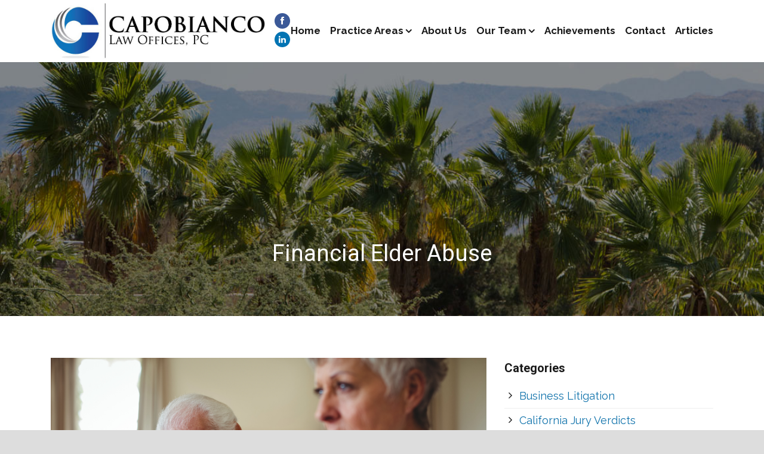

--- FILE ---
content_type: text/html; charset=UTF-8
request_url: https://capobiancolaw.com/financial-elder-abuse/
body_size: 14333
content:
<!DOCTYPE html>
<!--[if IE 7]><html class="ie ie7 ltie8 ltie9" lang="en-US"><![endif]-->
<!--[if IE 8]><html class="ie ie8 ltie9" lang="en-US"><![endif]-->
<!--[if !(IE 7) | !(IE 8)  ]><!-->
<html lang="en-US">
<!--<![endif]-->

<head>
	<meta charset="UTF-8" />
	<meta name="viewport" content="initial-scale=1.0" />	<title>Financial Elder Abuse | Capobianco Law Offices, P.C.</title>
	<link rel="pingback" href="https://capobiancolaw.com/xmlrpc.php" />
	<meta name='robots' content='index, follow, max-image-preview:large, max-snippet:-1, max-video-preview:-1' />
	<style>img:is([sizes="auto" i], [sizes^="auto," i]) { contain-intrinsic-size: 3000px 1500px }</style>
	
	<!-- This site is optimized with the Yoast SEO plugin v26.7 - https://yoast.com/wordpress/plugins/seo/ -->
	<meta name="description" content="Financial abuse occurs when someone hides or obtains the property of an elderly adult for a wrongful use, with intent to defraud or by undue influence." />
	<link rel="canonical" href="https://capobiancolaw.com/financial-elder-abuse/" />
	<meta property="og:locale" content="en_US" />
	<meta property="og:type" content="article" />
	<meta property="og:title" content="Financial Elder Abuse | Capobianco Law Offices, P.C." />
	<meta property="og:description" content="Financial abuse occurs when someone hides or obtains the property of an elderly adult for a wrongful use, with intent to defraud or by undue influence." />
	<meta property="og:url" content="https://capobiancolaw.com/financial-elder-abuse/" />
	<meta property="og:site_name" content="Capobianco Law Offices, P.C." />
	<meta property="article:published_time" content="2018-08-23T19:32:38+00:00" />
	<meta property="article:modified_time" content="2018-08-23T22:25:54+00:00" />
	<meta property="og:image" content="https://capobiancolaw.com/wp-content/uploads/2018/08/elderlyabuse.jpg" />
	<meta property="og:image:width" content="800" />
	<meta property="og:image:height" content="533" />
	<meta property="og:image:type" content="image/jpeg" />
	<meta name="author" content="Capobianco Law" />
	<meta name="twitter:card" content="summary_large_image" />
	<meta name="twitter:label1" content="Written by" />
	<meta name="twitter:data1" content="Capobianco Law" />
	<meta name="twitter:label2" content="Est. reading time" />
	<meta name="twitter:data2" content="2 minutes" />
	<script type="application/ld+json" class="yoast-schema-graph">{"@context":"https://schema.org","@graph":[{"@type":"Article","@id":"https://capobiancolaw.com/financial-elder-abuse/#article","isPartOf":{"@id":"https://capobiancolaw.com/financial-elder-abuse/"},"author":{"name":"Capobianco Law","@id":"https://capobiancolaw.com/#/schema/person/6e860e2b2afcb6c6746e08b4dbefc176"},"headline":"Financial Elder Abuse","datePublished":"2018-08-23T19:32:38+00:00","dateModified":"2018-08-23T22:25:54+00:00","mainEntityOfPage":{"@id":"https://capobiancolaw.com/financial-elder-abuse/"},"wordCount":501,"commentCount":0,"image":{"@id":"https://capobiancolaw.com/financial-elder-abuse/#primaryimage"},"thumbnailUrl":"https://capobiancolaw.com/wp-content/uploads/2018/08/elderlyabuse.jpg","keywords":["california law","elderly","finance"],"articleSection":["Contracts","General","Real Estate Law"],"inLanguage":"en-US","potentialAction":[{"@type":"CommentAction","name":"Comment","target":["https://capobiancolaw.com/financial-elder-abuse/#respond"]}]},{"@type":"WebPage","@id":"https://capobiancolaw.com/financial-elder-abuse/","url":"https://capobiancolaw.com/financial-elder-abuse/","name":"Financial Elder Abuse | Capobianco Law Offices, P.C.","isPartOf":{"@id":"https://capobiancolaw.com/#website"},"primaryImageOfPage":{"@id":"https://capobiancolaw.com/financial-elder-abuse/#primaryimage"},"image":{"@id":"https://capobiancolaw.com/financial-elder-abuse/#primaryimage"},"thumbnailUrl":"https://capobiancolaw.com/wp-content/uploads/2018/08/elderlyabuse.jpg","datePublished":"2018-08-23T19:32:38+00:00","dateModified":"2018-08-23T22:25:54+00:00","author":{"@id":"https://capobiancolaw.com/#/schema/person/6e860e2b2afcb6c6746e08b4dbefc176"},"description":"Financial abuse occurs when someone hides or obtains the property of an elderly adult for a wrongful use, with intent to defraud or by undue influence.","breadcrumb":{"@id":"https://capobiancolaw.com/financial-elder-abuse/#breadcrumb"},"inLanguage":"en-US","potentialAction":[{"@type":"ReadAction","target":["https://capobiancolaw.com/financial-elder-abuse/"]}]},{"@type":"ImageObject","inLanguage":"en-US","@id":"https://capobiancolaw.com/financial-elder-abuse/#primaryimage","url":"https://capobiancolaw.com/wp-content/uploads/2018/08/elderlyabuse.jpg","contentUrl":"https://capobiancolaw.com/wp-content/uploads/2018/08/elderlyabuse.jpg","width":800,"height":533,"caption":"Elderly couple who are victims of financial elder abuse"},{"@type":"BreadcrumbList","@id":"https://capobiancolaw.com/financial-elder-abuse/#breadcrumb","itemListElement":[{"@type":"ListItem","position":1,"name":"Home","item":"https://capobiancolaw.com/"},{"@type":"ListItem","position":2,"name":"Financial Elder Abuse"}]},{"@type":"WebSite","@id":"https://capobiancolaw.com/#website","url":"https://capobiancolaw.com/","name":"Capobianco Law Offices, P.C.","description":"","potentialAction":[{"@type":"SearchAction","target":{"@type":"EntryPoint","urlTemplate":"https://capobiancolaw.com/?s={search_term_string}"},"query-input":{"@type":"PropertyValueSpecification","valueRequired":true,"valueName":"search_term_string"}}],"inLanguage":"en-US"},{"@type":"Person","@id":"https://capobiancolaw.com/#/schema/person/6e860e2b2afcb6c6746e08b4dbefc176","name":"Capobianco Law","url":"https://capobiancolaw.com/author/capobianco/"}]}</script>
	<!-- / Yoast SEO plugin. -->


<link rel='dns-prefetch' href='//fonts.googleapis.com' />
<link rel="alternate" type="application/rss+xml" title="Capobianco Law Offices, P.C. &raquo; Feed" href="https://capobiancolaw.com/feed/" />
<link rel="alternate" type="application/rss+xml" title="Capobianco Law Offices, P.C. &raquo; Comments Feed" href="https://capobiancolaw.com/comments/feed/" />
<script type="text/javascript">
/* <![CDATA[ */
window._wpemojiSettings = {"baseUrl":"https:\/\/s.w.org\/images\/core\/emoji\/16.0.1\/72x72\/","ext":".png","svgUrl":"https:\/\/s.w.org\/images\/core\/emoji\/16.0.1\/svg\/","svgExt":".svg","source":{"concatemoji":"https:\/\/capobiancolaw.com\/wp-includes\/js\/wp-emoji-release.min.js?ver=68e836e2dc55d61de59bbce341f30298"}};
/*! This file is auto-generated */
!function(s,n){var o,i,e;function c(e){try{var t={supportTests:e,timestamp:(new Date).valueOf()};sessionStorage.setItem(o,JSON.stringify(t))}catch(e){}}function p(e,t,n){e.clearRect(0,0,e.canvas.width,e.canvas.height),e.fillText(t,0,0);var t=new Uint32Array(e.getImageData(0,0,e.canvas.width,e.canvas.height).data),a=(e.clearRect(0,0,e.canvas.width,e.canvas.height),e.fillText(n,0,0),new Uint32Array(e.getImageData(0,0,e.canvas.width,e.canvas.height).data));return t.every(function(e,t){return e===a[t]})}function u(e,t){e.clearRect(0,0,e.canvas.width,e.canvas.height),e.fillText(t,0,0);for(var n=e.getImageData(16,16,1,1),a=0;a<n.data.length;a++)if(0!==n.data[a])return!1;return!0}function f(e,t,n,a){switch(t){case"flag":return n(e,"\ud83c\udff3\ufe0f\u200d\u26a7\ufe0f","\ud83c\udff3\ufe0f\u200b\u26a7\ufe0f")?!1:!n(e,"\ud83c\udde8\ud83c\uddf6","\ud83c\udde8\u200b\ud83c\uddf6")&&!n(e,"\ud83c\udff4\udb40\udc67\udb40\udc62\udb40\udc65\udb40\udc6e\udb40\udc67\udb40\udc7f","\ud83c\udff4\u200b\udb40\udc67\u200b\udb40\udc62\u200b\udb40\udc65\u200b\udb40\udc6e\u200b\udb40\udc67\u200b\udb40\udc7f");case"emoji":return!a(e,"\ud83e\udedf")}return!1}function g(e,t,n,a){var r="undefined"!=typeof WorkerGlobalScope&&self instanceof WorkerGlobalScope?new OffscreenCanvas(300,150):s.createElement("canvas"),o=r.getContext("2d",{willReadFrequently:!0}),i=(o.textBaseline="top",o.font="600 32px Arial",{});return e.forEach(function(e){i[e]=t(o,e,n,a)}),i}function t(e){var t=s.createElement("script");t.src=e,t.defer=!0,s.head.appendChild(t)}"undefined"!=typeof Promise&&(o="wpEmojiSettingsSupports",i=["flag","emoji"],n.supports={everything:!0,everythingExceptFlag:!0},e=new Promise(function(e){s.addEventListener("DOMContentLoaded",e,{once:!0})}),new Promise(function(t){var n=function(){try{var e=JSON.parse(sessionStorage.getItem(o));if("object"==typeof e&&"number"==typeof e.timestamp&&(new Date).valueOf()<e.timestamp+604800&&"object"==typeof e.supportTests)return e.supportTests}catch(e){}return null}();if(!n){if("undefined"!=typeof Worker&&"undefined"!=typeof OffscreenCanvas&&"undefined"!=typeof URL&&URL.createObjectURL&&"undefined"!=typeof Blob)try{var e="postMessage("+g.toString()+"("+[JSON.stringify(i),f.toString(),p.toString(),u.toString()].join(",")+"));",a=new Blob([e],{type:"text/javascript"}),r=new Worker(URL.createObjectURL(a),{name:"wpTestEmojiSupports"});return void(r.onmessage=function(e){c(n=e.data),r.terminate(),t(n)})}catch(e){}c(n=g(i,f,p,u))}t(n)}).then(function(e){for(var t in e)n.supports[t]=e[t],n.supports.everything=n.supports.everything&&n.supports[t],"flag"!==t&&(n.supports.everythingExceptFlag=n.supports.everythingExceptFlag&&n.supports[t]);n.supports.everythingExceptFlag=n.supports.everythingExceptFlag&&!n.supports.flag,n.DOMReady=!1,n.readyCallback=function(){n.DOMReady=!0}}).then(function(){return e}).then(function(){var e;n.supports.everything||(n.readyCallback(),(e=n.source||{}).concatemoji?t(e.concatemoji):e.wpemoji&&e.twemoji&&(t(e.twemoji),t(e.wpemoji)))}))}((window,document),window._wpemojiSettings);
/* ]]> */
</script>
<style id='wp-emoji-styles-inline-css' type='text/css'>

	img.wp-smiley, img.emoji {
		display: inline !important;
		border: none !important;
		box-shadow: none !important;
		height: 1em !important;
		width: 1em !important;
		margin: 0 0.07em !important;
		vertical-align: -0.1em !important;
		background: none !important;
		padding: 0 !important;
	}
</style>
<link rel='stylesheet' id='wp-block-library-css' href='https://capobiancolaw.com/wp-includes/css/dist/block-library/style.min.css?ver=68e836e2dc55d61de59bbce341f30298' type='text/css' media='all' />
<style id='classic-theme-styles-inline-css' type='text/css'>
/*! This file is auto-generated */
.wp-block-button__link{color:#fff;background-color:#32373c;border-radius:9999px;box-shadow:none;text-decoration:none;padding:calc(.667em + 2px) calc(1.333em + 2px);font-size:1.125em}.wp-block-file__button{background:#32373c;color:#fff;text-decoration:none}
</style>
<style id='global-styles-inline-css' type='text/css'>
:root{--wp--preset--aspect-ratio--square: 1;--wp--preset--aspect-ratio--4-3: 4/3;--wp--preset--aspect-ratio--3-4: 3/4;--wp--preset--aspect-ratio--3-2: 3/2;--wp--preset--aspect-ratio--2-3: 2/3;--wp--preset--aspect-ratio--16-9: 16/9;--wp--preset--aspect-ratio--9-16: 9/16;--wp--preset--color--black: #000000;--wp--preset--color--cyan-bluish-gray: #abb8c3;--wp--preset--color--white: #ffffff;--wp--preset--color--pale-pink: #f78da7;--wp--preset--color--vivid-red: #cf2e2e;--wp--preset--color--luminous-vivid-orange: #ff6900;--wp--preset--color--luminous-vivid-amber: #fcb900;--wp--preset--color--light-green-cyan: #7bdcb5;--wp--preset--color--vivid-green-cyan: #00d084;--wp--preset--color--pale-cyan-blue: #8ed1fc;--wp--preset--color--vivid-cyan-blue: #0693e3;--wp--preset--color--vivid-purple: #9b51e0;--wp--preset--gradient--vivid-cyan-blue-to-vivid-purple: linear-gradient(135deg,rgba(6,147,227,1) 0%,rgb(155,81,224) 100%);--wp--preset--gradient--light-green-cyan-to-vivid-green-cyan: linear-gradient(135deg,rgb(122,220,180) 0%,rgb(0,208,130) 100%);--wp--preset--gradient--luminous-vivid-amber-to-luminous-vivid-orange: linear-gradient(135deg,rgba(252,185,0,1) 0%,rgba(255,105,0,1) 100%);--wp--preset--gradient--luminous-vivid-orange-to-vivid-red: linear-gradient(135deg,rgba(255,105,0,1) 0%,rgb(207,46,46) 100%);--wp--preset--gradient--very-light-gray-to-cyan-bluish-gray: linear-gradient(135deg,rgb(238,238,238) 0%,rgb(169,184,195) 100%);--wp--preset--gradient--cool-to-warm-spectrum: linear-gradient(135deg,rgb(74,234,220) 0%,rgb(151,120,209) 20%,rgb(207,42,186) 40%,rgb(238,44,130) 60%,rgb(251,105,98) 80%,rgb(254,248,76) 100%);--wp--preset--gradient--blush-light-purple: linear-gradient(135deg,rgb(255,206,236) 0%,rgb(152,150,240) 100%);--wp--preset--gradient--blush-bordeaux: linear-gradient(135deg,rgb(254,205,165) 0%,rgb(254,45,45) 50%,rgb(107,0,62) 100%);--wp--preset--gradient--luminous-dusk: linear-gradient(135deg,rgb(255,203,112) 0%,rgb(199,81,192) 50%,rgb(65,88,208) 100%);--wp--preset--gradient--pale-ocean: linear-gradient(135deg,rgb(255,245,203) 0%,rgb(182,227,212) 50%,rgb(51,167,181) 100%);--wp--preset--gradient--electric-grass: linear-gradient(135deg,rgb(202,248,128) 0%,rgb(113,206,126) 100%);--wp--preset--gradient--midnight: linear-gradient(135deg,rgb(2,3,129) 0%,rgb(40,116,252) 100%);--wp--preset--font-size--small: 13px;--wp--preset--font-size--medium: 20px;--wp--preset--font-size--large: 36px;--wp--preset--font-size--x-large: 42px;--wp--preset--spacing--20: 0.44rem;--wp--preset--spacing--30: 0.67rem;--wp--preset--spacing--40: 1rem;--wp--preset--spacing--50: 1.5rem;--wp--preset--spacing--60: 2.25rem;--wp--preset--spacing--70: 3.38rem;--wp--preset--spacing--80: 5.06rem;--wp--preset--shadow--natural: 6px 6px 9px rgba(0, 0, 0, 0.2);--wp--preset--shadow--deep: 12px 12px 50px rgba(0, 0, 0, 0.4);--wp--preset--shadow--sharp: 6px 6px 0px rgba(0, 0, 0, 0.2);--wp--preset--shadow--outlined: 6px 6px 0px -3px rgba(255, 255, 255, 1), 6px 6px rgba(0, 0, 0, 1);--wp--preset--shadow--crisp: 6px 6px 0px rgba(0, 0, 0, 1);}:where(.is-layout-flex){gap: 0.5em;}:where(.is-layout-grid){gap: 0.5em;}body .is-layout-flex{display: flex;}.is-layout-flex{flex-wrap: wrap;align-items: center;}.is-layout-flex > :is(*, div){margin: 0;}body .is-layout-grid{display: grid;}.is-layout-grid > :is(*, div){margin: 0;}:where(.wp-block-columns.is-layout-flex){gap: 2em;}:where(.wp-block-columns.is-layout-grid){gap: 2em;}:where(.wp-block-post-template.is-layout-flex){gap: 1.25em;}:where(.wp-block-post-template.is-layout-grid){gap: 1.25em;}.has-black-color{color: var(--wp--preset--color--black) !important;}.has-cyan-bluish-gray-color{color: var(--wp--preset--color--cyan-bluish-gray) !important;}.has-white-color{color: var(--wp--preset--color--white) !important;}.has-pale-pink-color{color: var(--wp--preset--color--pale-pink) !important;}.has-vivid-red-color{color: var(--wp--preset--color--vivid-red) !important;}.has-luminous-vivid-orange-color{color: var(--wp--preset--color--luminous-vivid-orange) !important;}.has-luminous-vivid-amber-color{color: var(--wp--preset--color--luminous-vivid-amber) !important;}.has-light-green-cyan-color{color: var(--wp--preset--color--light-green-cyan) !important;}.has-vivid-green-cyan-color{color: var(--wp--preset--color--vivid-green-cyan) !important;}.has-pale-cyan-blue-color{color: var(--wp--preset--color--pale-cyan-blue) !important;}.has-vivid-cyan-blue-color{color: var(--wp--preset--color--vivid-cyan-blue) !important;}.has-vivid-purple-color{color: var(--wp--preset--color--vivid-purple) !important;}.has-black-background-color{background-color: var(--wp--preset--color--black) !important;}.has-cyan-bluish-gray-background-color{background-color: var(--wp--preset--color--cyan-bluish-gray) !important;}.has-white-background-color{background-color: var(--wp--preset--color--white) !important;}.has-pale-pink-background-color{background-color: var(--wp--preset--color--pale-pink) !important;}.has-vivid-red-background-color{background-color: var(--wp--preset--color--vivid-red) !important;}.has-luminous-vivid-orange-background-color{background-color: var(--wp--preset--color--luminous-vivid-orange) !important;}.has-luminous-vivid-amber-background-color{background-color: var(--wp--preset--color--luminous-vivid-amber) !important;}.has-light-green-cyan-background-color{background-color: var(--wp--preset--color--light-green-cyan) !important;}.has-vivid-green-cyan-background-color{background-color: var(--wp--preset--color--vivid-green-cyan) !important;}.has-pale-cyan-blue-background-color{background-color: var(--wp--preset--color--pale-cyan-blue) !important;}.has-vivid-cyan-blue-background-color{background-color: var(--wp--preset--color--vivid-cyan-blue) !important;}.has-vivid-purple-background-color{background-color: var(--wp--preset--color--vivid-purple) !important;}.has-black-border-color{border-color: var(--wp--preset--color--black) !important;}.has-cyan-bluish-gray-border-color{border-color: var(--wp--preset--color--cyan-bluish-gray) !important;}.has-white-border-color{border-color: var(--wp--preset--color--white) !important;}.has-pale-pink-border-color{border-color: var(--wp--preset--color--pale-pink) !important;}.has-vivid-red-border-color{border-color: var(--wp--preset--color--vivid-red) !important;}.has-luminous-vivid-orange-border-color{border-color: var(--wp--preset--color--luminous-vivid-orange) !important;}.has-luminous-vivid-amber-border-color{border-color: var(--wp--preset--color--luminous-vivid-amber) !important;}.has-light-green-cyan-border-color{border-color: var(--wp--preset--color--light-green-cyan) !important;}.has-vivid-green-cyan-border-color{border-color: var(--wp--preset--color--vivid-green-cyan) !important;}.has-pale-cyan-blue-border-color{border-color: var(--wp--preset--color--pale-cyan-blue) !important;}.has-vivid-cyan-blue-border-color{border-color: var(--wp--preset--color--vivid-cyan-blue) !important;}.has-vivid-purple-border-color{border-color: var(--wp--preset--color--vivid-purple) !important;}.has-vivid-cyan-blue-to-vivid-purple-gradient-background{background: var(--wp--preset--gradient--vivid-cyan-blue-to-vivid-purple) !important;}.has-light-green-cyan-to-vivid-green-cyan-gradient-background{background: var(--wp--preset--gradient--light-green-cyan-to-vivid-green-cyan) !important;}.has-luminous-vivid-amber-to-luminous-vivid-orange-gradient-background{background: var(--wp--preset--gradient--luminous-vivid-amber-to-luminous-vivid-orange) !important;}.has-luminous-vivid-orange-to-vivid-red-gradient-background{background: var(--wp--preset--gradient--luminous-vivid-orange-to-vivid-red) !important;}.has-very-light-gray-to-cyan-bluish-gray-gradient-background{background: var(--wp--preset--gradient--very-light-gray-to-cyan-bluish-gray) !important;}.has-cool-to-warm-spectrum-gradient-background{background: var(--wp--preset--gradient--cool-to-warm-spectrum) !important;}.has-blush-light-purple-gradient-background{background: var(--wp--preset--gradient--blush-light-purple) !important;}.has-blush-bordeaux-gradient-background{background: var(--wp--preset--gradient--blush-bordeaux) !important;}.has-luminous-dusk-gradient-background{background: var(--wp--preset--gradient--luminous-dusk) !important;}.has-pale-ocean-gradient-background{background: var(--wp--preset--gradient--pale-ocean) !important;}.has-electric-grass-gradient-background{background: var(--wp--preset--gradient--electric-grass) !important;}.has-midnight-gradient-background{background: var(--wp--preset--gradient--midnight) !important;}.has-small-font-size{font-size: var(--wp--preset--font-size--small) !important;}.has-medium-font-size{font-size: var(--wp--preset--font-size--medium) !important;}.has-large-font-size{font-size: var(--wp--preset--font-size--large) !important;}.has-x-large-font-size{font-size: var(--wp--preset--font-size--x-large) !important;}
:where(.wp-block-post-template.is-layout-flex){gap: 1.25em;}:where(.wp-block-post-template.is-layout-grid){gap: 1.25em;}
:where(.wp-block-columns.is-layout-flex){gap: 2em;}:where(.wp-block-columns.is-layout-grid){gap: 2em;}
:root :where(.wp-block-pullquote){font-size: 1.5em;line-height: 1.6;}
</style>
<link rel='stylesheet' id='contact-form-7-css' href='https://capobiancolaw.com/wp-content/plugins/contact-form-7/includes/css/styles.css?ver=6.1.4' type='text/css' media='all' />
<link rel='stylesheet' id='wpa-style-css' href='https://capobiancolaw.com/wp-content/plugins/wp-accessibility/css/wpa-style.css?ver=2.2.6' type='text/css' media='all' />
<style id='wpa-style-inline-css' type='text/css'>

.wpa-hide-ltr#skiplinks a, .wpa-hide-ltr#skiplinks a:hover, .wpa-hide-ltr#skiplinks a:visited {
	
}
.wpa-hide-ltr#skiplinks a:active,  .wpa-hide-ltr#skiplinks a:focus {
	background-color: #f1f1f1;
	box-shadow: 0 0 2px 2px rgba(0, 0, 0, 0.6);
	color: #0073aa;
	display: block;
	font-weight: 600;
	height: auto;
	line-height: normal;
	padding: 15px 23px 14px;
	position: absolute;
	left: 6px;
	top: var(--admin-bar-top);
	text-decoration: none;
	text-transform: none;
	width: auto;
	z-index: 100000;
}
	
		:focus { outline: 2px solid#233c7f!important; outline-offset: 2px !important; }
		:root { --admin-bar-top : 7px; }
</style>
<link rel='stylesheet' id='wp-components-css' href='https://capobiancolaw.com/wp-includes/css/dist/components/style.min.css?ver=68e836e2dc55d61de59bbce341f30298' type='text/css' media='all' />
<link rel='stylesheet' id='godaddy-styles-css' href='https://capobiancolaw.com/wp-content/mu-plugins/vendor/wpex/godaddy-launch/includes/Dependencies/GoDaddy/Styles/build/latest.css?ver=2.0.2' type='text/css' media='all' />
<link rel='stylesheet' id='style-css' href='https://capobiancolaw.com/wp-content/themes/versatile-child/style.css?ver=68e836e2dc55d61de59bbce341f30298' type='text/css' media='all' />
<link rel='stylesheet' id='Roboto-google-font-css' href='https://fonts.googleapis.com/css?family=Roboto%3A100%2C100italic%2C300%2C300italic%2Cregular%2Citalic%2C500%2C500italic%2C700%2C700italic%2C900%2C900italic&#038;subset=greek%2Ccyrillic-ext%2Ccyrillic%2Clatin%2Clatin-ext%2Cvietnamese%2Cgreek-ext&#038;ver=6.8.3' type='text/css' media='all' />
<link rel='stylesheet' id='Raleway-google-font-css' href='https://fonts.googleapis.com/css?family=Raleway%3A100%2C200%2C300%2Cregular%2C500%2C600%2C700%2C800%2C900&#038;subset=latin&#038;ver=6.8.3' type='text/css' media='all' />
<link rel='stylesheet' id='PT-Serif-google-font-css' href='https://fonts.googleapis.com/css?family=PT+Serif%3Aregular%2Citalic%2C700%2C700italic&#038;subset=cyrillic-ext%2Ccyrillic%2Clatin%2Clatin-ext&#038;ver=6.8.3' type='text/css' media='all' />
<link rel='stylesheet' id='superfish-css' href='https://capobiancolaw.com/wp-content/themes/versatile/plugins/superfish/css/superfish.css?ver=68e836e2dc55d61de59bbce341f30298' type='text/css' media='all' />
<link rel='stylesheet' id='dlmenu-css' href='https://capobiancolaw.com/wp-content/themes/versatile/plugins/dl-menu/component.css?ver=68e836e2dc55d61de59bbce341f30298' type='text/css' media='all' />
<link rel='stylesheet' id='font-awesome-css' href='https://capobiancolaw.com/wp-content/themes/versatile/plugins/font-awesome/css/font-awesome.min.css?ver=68e836e2dc55d61de59bbce341f30298' type='text/css' media='all' />
<!--[if lt IE 8]>
<link rel='stylesheet' id='font-awesome-ie7-css' href='https://capobiancolaw.com/wp-content/themes/versatile/plugins/font-awesome/css/font-awesome-ie7.min.css?ver=68e836e2dc55d61de59bbce341f30298' type='text/css' media='all' />
<![endif]-->
<link rel='stylesheet' id='jquery-fancybox-css' href='https://capobiancolaw.com/wp-content/themes/versatile/plugins/fancybox/jquery.fancybox.css?ver=68e836e2dc55d61de59bbce341f30298' type='text/css' media='all' />
<link rel='stylesheet' id='flexslider-css' href='https://capobiancolaw.com/wp-content/themes/versatile/plugins/flexslider/flexslider.css?ver=68e836e2dc55d61de59bbce341f30298' type='text/css' media='all' />
<link rel='stylesheet' id='style-responsive-css' href='https://capobiancolaw.com/wp-content/themes/versatile/stylesheet/style-responsive.css?ver=68e836e2dc55d61de59bbce341f30298' type='text/css' media='all' />
<link rel='stylesheet' id='style-custom-css' href='https://capobiancolaw.com/wp-content/themes/versatile/stylesheet/style-custom.css?ver=68e836e2dc55d61de59bbce341f30298' type='text/css' media='all' />
<script type="text/javascript" src="https://capobiancolaw.com/wp-includes/js/jquery/jquery.min.js?ver=3.7.1" id="jquery-core-js"></script>
<script type="text/javascript" src="https://capobiancolaw.com/wp-includes/js/jquery/jquery-migrate.min.js?ver=3.4.1" id="jquery-migrate-js"></script>
<link rel="https://api.w.org/" href="https://capobiancolaw.com/wp-json/" /><link rel="alternate" title="JSON" type="application/json" href="https://capobiancolaw.com/wp-json/wp/v2/posts/545" /><link rel="alternate" title="oEmbed (JSON)" type="application/json+oembed" href="https://capobiancolaw.com/wp-json/oembed/1.0/embed?url=https%3A%2F%2Fcapobiancolaw.com%2Ffinancial-elder-abuse%2F" />
<link rel="alternate" title="oEmbed (XML)" type="text/xml+oembed" href="https://capobiancolaw.com/wp-json/oembed/1.0/embed?url=https%3A%2F%2Fcapobiancolaw.com%2Ffinancial-elder-abuse%2F&#038;format=xml" />
<!-- load the script for older ie version -->
<!--[if lt IE 9]>
<script src="https://capobiancolaw.com/wp-content/themes/versatile/javascript/html5.js" type="text/javascript"></script>
<script src="https://capobiancolaw.com/wp-content/themes/versatile/plugins/easy-pie-chart/excanvas.js" type="text/javascript"></script>
<![endif]-->
<link rel="icon" href="https://capobiancolaw.com/wp-content/uploads/2025/07/site-icon-150x150.jpg" sizes="32x32" />
<link rel="icon" href="https://capobiancolaw.com/wp-content/uploads/2025/07/site-icon.jpg" sizes="192x192" />
<link rel="apple-touch-icon" href="https://capobiancolaw.com/wp-content/uploads/2025/07/site-icon.jpg" />
<meta name="msapplication-TileImage" content="https://capobiancolaw.com/wp-content/uploads/2025/07/site-icon.jpg" />


<!-- Facebook Conversion Code for Key Page Views - Nino Capobianco 1 -->
<script>(function() {
var _fbq = window._fbq || (window._fbq = []);
if (!_fbq.loaded) {
var fbds = document.createElement('script');
fbds.async = true;
fbds.src = '//connect.facebook.net/en_US/fbds.js';
var s = document.getElementsByTagName('script')[0];
s.parentNode.insertBefore(fbds, s);
_fbq.loaded = true;
}
})();
window._fbq = window._fbq || [];
window._fbq.push(['track', '6033675936582', {'value':'0.00','currency':'USD'}]);
</script>
<noscript><img height="1" width="1" alt="" style="display:none" src="https://www.facebook.com/tr?ev=6033675936582&amp;cd[value]=0.00&amp;cd[currency]=USD&amp;noscript=1" /></noscript>


<script>
  (function(i,s,o,g,r,a,m){i['GoogleAnalyticsObject']=r;i[r]=i[r]||function(){
  (i[r].q=i[r].q||[]).push(arguments)},i[r].l=1*new Date();a=s.createElement(o),
  m=s.getElementsByTagName(o)[0];a.async=1;a.src=g;m.parentNode.insertBefore(a,m)
  })(window,document,'script','//www.google-analytics.com/analytics.js','ga');

  ga('create', 'UA-63427259-1', 'auto');
  ga('send', 'pageview');

</script>

</head>

<body data-rsssl=1 class="wp-singular post-template-default single single-post postid-545 single-format-standard wp-theme-versatile wp-child-theme-versatile-child">
<div class="body-wrapper  float-menu header-style-solid" data-home="https://capobiancolaw.com" >
		<header class="gdlr-header-wrapper">
		<!-- top navigation -->
				
		<!-- logo -->
		<div class="gdlr-header-inner">
			<div class="gdlr-header-container container">
				<!-- logo -->
				<div class="gdlr-logo">
					<a href="https://capobiancolaw.com" title="Capobianco Law Offices" >
						<img src="https://capobiancolaw.com/wp-content/uploads/2015/07/capobiancologo.jpg" alt="Capobianco Law Offices logo" width="869" height="226" />						
					</a>
                    
                    <!-- Header Social Mobile -->
                    <div class="header-social mobile">
                        <div class="social-icon facebook">
                            <a href="https://www.facebook.com/CapobiancoLaw" title="Capobianco Law on Facebook" aria-label="Capobianco Law on Facebook"><i class="icon-facebook"></i></a>
                        </div>
                        <div class="social-icon linkedin">
                            <a href="https://www.linkedin.com/company/capobiano-law/about/" title="Capobianco Law on LinkedIn" aria-label="Capobianco Law on LinkedIn"><i class="icon-linkedin"></i></a>
                        </div>
                    </div>
                    
					<div class="gdlr-responsive-navigation dl-menuwrapper" id="gdlr-responsive-navigation" ><button class="dl-trigger">Open Menu</button><ul id="menu-menu-1" class="dl-menu gdlr-main-mobile-menu"><li id="menu-item-651" class="menu-item menu-item-type-post_type menu-item-object-page menu-item-home menu-item-651"><a href="https://capobiancolaw.com/">Home</a></li>
<li id="menu-item-190" class="menu-item menu-item-type-custom menu-item-object-custom menu-item-has-children menu-item-190"><a href="https://capobiancolaw.com/business-litigation/">Practice Areas</a>
<ul class="dl-submenu">
	<li id="menu-item-199" class="menu-item menu-item-type-post_type menu-item-object-page menu-item-199"><a href="https://capobiancolaw.com/business-litigation/">Business Litigation</a></li>
	<li id="menu-item-189" class="menu-item menu-item-type-post_type menu-item-object-page menu-item-189"><a href="https://capobiancolaw.com/corporate-governance-and-transactions/">Corporate Governance and Transactions</a></li>
</ul>
</li>
<li id="menu-item-924" class="menu-item menu-item-type-post_type menu-item-object-page menu-item-924"><a href="https://capobiancolaw.com/about-us/">About Us</a></li>
<li id="menu-item-200" class="menu-item menu-item-type-post_type menu-item-object-page menu-item-has-children menu-item-200"><a href="https://capobiancolaw.com/our-team/">Our Team</a>
<ul class="dl-submenu">
	<li id="menu-item-193" class="menu-item menu-item-type-post_type menu-item-object-page menu-item-193"><a href="https://capobiancolaw.com/nino-capobianco/">Nino Capobianco</a></li>
	<li id="menu-item-192" class="menu-item menu-item-type-post_type menu-item-object-page menu-item-192"><a href="https://capobiancolaw.com/derek-wallen/">Derek Wallen</a></li>
	<li id="menu-item-866" class="menu-item menu-item-type-post_type menu-item-object-page menu-item-866"><a href="https://capobiancolaw.com/nicole-king/">Nicole King</a></li>
	<li id="menu-item-1162" class="menu-item menu-item-type-post_type menu-item-object-page menu-item-1162"><a href="https://capobiancolaw.com/dayme-sanchez/">Dayme Sanchez</a></li>
	<li id="menu-item-893" class="menu-item menu-item-type-post_type menu-item-object-page menu-item-893"><a href="https://capobiancolaw.com/victoria-odell/">Victoria Odell</a></li>
	<li id="menu-item-1209" class="menu-item menu-item-type-post_type menu-item-object-page menu-item-1209"><a href="https://capobiancolaw.com/katie-gonzalez/">Katie Gonzalez</a></li>
	<li id="menu-item-875" class="menu-item menu-item-type-post_type menu-item-object-page menu-item-875"><a href="https://capobiancolaw.com/caitlyn-kretzschmar/">Caitlyn Kretzschmar</a></li>
	<li id="menu-item-1149" class="menu-item menu-item-type-post_type menu-item-object-page menu-item-1149"><a href="https://capobiancolaw.com/jacqueline-graves/">Jacqueline Graves</a></li>
	<li id="menu-item-727" class="menu-item menu-item-type-post_type menu-item-object-page menu-item-727"><a href="https://capobiancolaw.com/michele-fiorentine/">Michele Fiorentine</a></li>
	<li id="menu-item-888" class="menu-item menu-item-type-post_type menu-item-object-page menu-item-888"><a href="https://capobiancolaw.com/juan-flores/">Juan Flores</a></li>
	<li id="menu-item-1262" class="menu-item menu-item-type-post_type menu-item-object-page menu-item-1262"><a href="https://capobiancolaw.com/tannia-gonzalez/">Tannia Gonzalez</a></li>
	<li id="menu-item-1210" class="menu-item menu-item-type-post_type menu-item-object-page menu-item-1210"><a href="https://capobiancolaw.com/alysha-wyllie/">Alysha Wyllie</a></li>
	<li id="menu-item-201" class="menu-item menu-item-type-post_type menu-item-object-page menu-item-201"><a href="https://capobiancolaw.com/fragner-seifert-pace-winograd-llp/">Fragner Seifert Pace &#038; Winograd, LLP</a></li>
</ul>
</li>
<li id="menu-item-202" class="menu-item menu-item-type-post_type menu-item-object-page menu-item-202"><a href="https://capobiancolaw.com/achievements/">Achievements</a></li>
<li id="menu-item-198" class="menu-item menu-item-type-post_type menu-item-object-page menu-item-198"><a href="https://capobiancolaw.com/contact/">Contact</a></li>
<li id="menu-item-197" class="menu-item menu-item-type-post_type menu-item-object-page menu-item-197"><a href="https://capobiancolaw.com/blog/">Articles</a></li>
</ul></div>						
				</div>
                
                <!-- Header Social Desktop -->
                <div class="header-social">
                    <div class="social-icon facebook">
                        <a href="https://www.facebook.com/CapobiancoLaw" title="Capobianco Law on Facebook" aria-label="Capobianco Law on Facebook"><i class="icon-facebook"></i></a>
                    </div>
                    <div class="social-icon linkedin">
                        <a href="https://www.linkedin.com/company/capobiano-law/about/" title="Capobianco Law on LinkedIn" aria-label="Capobianco Law on LinkedIn"><i class="icon-linkedin"></i></a>
                    </div>
                </div>
            
				<!-- navigation -->
				<div class="gdlr-navigation-wrapper"><nav class="gdlr-navigation" id="gdlr-main-navigation" role="navigation"><ul id="menu-menu-2" class="sf-menu gdlr-main-menu"><li  class="menu-item menu-item-type-post_type menu-item-object-page menu-item-home menu-item-651menu-item menu-item-type-post_type menu-item-object-page menu-item-home menu-item-651 gdlr-normal-menu"><a href="https://capobiancolaw.com/">Home</a></li>
<li  class="menu-item menu-item-type-custom menu-item-object-custom menu-item-has-children menu-item-190menu-item menu-item-type-custom menu-item-object-custom menu-item-has-children menu-item-190 gdlr-normal-menu"><a href="https://capobiancolaw.com/business-litigation/">Practice Areas</a>
<ul class="sub-menu">
	<li  class="menu-item menu-item-type-post_type menu-item-object-page menu-item-199"><a href="https://capobiancolaw.com/business-litigation/">Business Litigation</a></li>
	<li  class="menu-item menu-item-type-post_type menu-item-object-page menu-item-189"><a href="https://capobiancolaw.com/corporate-governance-and-transactions/">Corporate Governance and Transactions</a></li>
</ul>
</li>
<li  class="menu-item menu-item-type-post_type menu-item-object-page menu-item-924menu-item menu-item-type-post_type menu-item-object-page menu-item-924 gdlr-normal-menu"><a href="https://capobiancolaw.com/about-us/">About Us</a></li>
<li  class="menu-item menu-item-type-post_type menu-item-object-page menu-item-has-children menu-item-200menu-item menu-item-type-post_type menu-item-object-page menu-item-has-children menu-item-200 gdlr-normal-menu"><a href="https://capobiancolaw.com/our-team/">Our Team</a>
<ul class="sub-menu">
	<li  class="menu-item menu-item-type-post_type menu-item-object-page menu-item-193"><a href="https://capobiancolaw.com/nino-capobianco/">Nino Capobianco</a></li>
	<li  class="menu-item menu-item-type-post_type menu-item-object-page menu-item-192"><a href="https://capobiancolaw.com/derek-wallen/">Derek Wallen</a></li>
	<li  class="menu-item menu-item-type-post_type menu-item-object-page menu-item-866"><a href="https://capobiancolaw.com/nicole-king/">Nicole King</a></li>
	<li  class="menu-item menu-item-type-post_type menu-item-object-page menu-item-1162"><a href="https://capobiancolaw.com/dayme-sanchez/">Dayme Sanchez</a></li>
	<li  class="menu-item menu-item-type-post_type menu-item-object-page menu-item-893"><a href="https://capobiancolaw.com/victoria-odell/">Victoria Odell</a></li>
	<li  class="menu-item menu-item-type-post_type menu-item-object-page menu-item-1209"><a href="https://capobiancolaw.com/katie-gonzalez/">Katie Gonzalez</a></li>
	<li  class="menu-item menu-item-type-post_type menu-item-object-page menu-item-875"><a href="https://capobiancolaw.com/caitlyn-kretzschmar/">Caitlyn Kretzschmar</a></li>
	<li  class="menu-item menu-item-type-post_type menu-item-object-page menu-item-1149"><a href="https://capobiancolaw.com/jacqueline-graves/">Jacqueline Graves</a></li>
	<li  class="menu-item menu-item-type-post_type menu-item-object-page menu-item-727"><a href="https://capobiancolaw.com/michele-fiorentine/">Michele Fiorentine</a></li>
	<li  class="menu-item menu-item-type-post_type menu-item-object-page menu-item-888"><a href="https://capobiancolaw.com/juan-flores/">Juan Flores</a></li>
	<li  class="menu-item menu-item-type-post_type menu-item-object-page menu-item-1262"><a href="https://capobiancolaw.com/tannia-gonzalez/">Tannia Gonzalez</a></li>
	<li  class="menu-item menu-item-type-post_type menu-item-object-page menu-item-1210"><a href="https://capobiancolaw.com/alysha-wyllie/">Alysha Wyllie</a></li>
	<li  class="menu-item menu-item-type-post_type menu-item-object-page menu-item-201"><a href="https://capobiancolaw.com/fragner-seifert-pace-winograd-llp/">Fragner Seifert Pace &#038; Winograd, LLP</a></li>
</ul>
</li>
<li  class="menu-item menu-item-type-post_type menu-item-object-page menu-item-202menu-item menu-item-type-post_type menu-item-object-page menu-item-202 gdlr-normal-menu"><a href="https://capobiancolaw.com/achievements/">Achievements</a></li>
<li  class="menu-item menu-item-type-post_type menu-item-object-page menu-item-198menu-item menu-item-type-post_type menu-item-object-page menu-item-198 gdlr-normal-menu"><a href="https://capobiancolaw.com/contact/">Contact</a></li>
<li  class="menu-item menu-item-type-post_type menu-item-object-page menu-item-197menu-item menu-item-type-post_type menu-item-object-page menu-item-197 gdlr-normal-menu"><a href="https://capobiancolaw.com/blog/">Articles</a></li>
</ul></nav><div class="clear"></div></div>	
				
				<div class="clear"></div>
			</div>
		</div>
		<div class="clear"></div>
	</header>
	<div id="gdlr-header-substitute" ></div>
	
			<div class="gdlr-page-title-wrapper" role="banner"  >
			<div class="gdlr-page-title-overlay"></div>
			<div class="gdlr-page-title-container container" >
				<h1 class="gdlr-page-title">Financial Elder Abuse</h1>
							</div>	
		</div>	
		<!-- is search -->	<div class="content-wrapper"><div class="gdlr-content" id="main-content">

		<div class="with-sidebar-wrapper">
		<div class="with-sidebar-container container">
			<div class="with-sidebar-left eight columns">
				<div class="with-sidebar-content twelve columns" role="main">
					<div class="gdlr-item gdlr-blog-full gdlr-item-start-content">
										
						<!-- get the content based on post format -->
						
<article id="post-545" class="post-545 post type-post status-publish format-standard has-post-thumbnail hentry category-contracts category-uncategorized category-real-estate tag-california-law tag-elderly tag-finance">
	<div class="gdlr-standard-style">
				<div class="gdlr-blog-thumbnail">
			<a href="https://capobiancolaw.com/wp-content/uploads/2018/08/elderlyabuse.jpg" data-rel="fancybox" ><img src="https://capobiancolaw.com/wp-content/uploads/2018/08/elderlyabuse.jpg" alt="Elderly couple who are victims of financial elder abuse" width="800" height="533" /></a>		</div>
		
		
		<div class="blog-content-wrapper" >
			<header class="post-header">
									<h1 class="gdlr-blog-title">Financial Elder Abuse</h1>
					
				
				<div class="gdlr-blog-info gdlr-info"><div class="blog-info blog-category"><i class="icon-folder-close-alt" role="presentaion"></i><a href="https://capobiancolaw.com/category/contracts/" rel="tag">Contracts</a><span class="sep">,</span> <a href="https://capobiancolaw.com/category/uncategorized/" rel="tag">General</a><span class="sep">,</span> <a href="https://capobiancolaw.com/category/real-estate/" rel="tag">Real Estate Law</a></div><div class="blog-info blog-comment"><i class="icon-comment-alt" role="presentaion"></i><a href="https://capobiancolaw.com/financial-elder-abuse/#respond" >0</a></div><div class="clear"></div></div>			
				<div class="clear"></div>
			</header><!-- entry-header -->

			<div class="gdlr-blog-content"><p style="text-align: center;"><strong>Financial Elder Abuse<br />
in Contract and Real Estate Disputes</strong></p>
<p>The legal meaning of “elder abuse” is broader than many people realize. The term encompasses commonly understood forms of abuse, such as physical mistreatment and deprivation of the necessities of life, but in California it also includes “financial abuse.” This is an important concept in many financial, contractual and real property disputes involving an elderly adult (which in California includes persons 65 or older).</p>
<p>Financial abuse occurs when someone hides or obtains the property of an elderly adult for a wrongful use, with intent to defraud or by undue influence. California law defines these terms so broadly that they apply to many different types of transactions. Virtually any denial of a property right, including through a contract of any kind, can constitute elder abuse. As a result, many transactions that have an appearance of legal validity can be challenged under California’s elder abuse statute if a plaintiff can show wrongful use, intent to defraud or undue influence.</p>
<p><a href="https://capobiancolaw.com/wp-content/uploads/2018/08/elderlyabuse.jpg"><img fetchpriority="high" decoding="async" class="alignleft size-medium wp-image-547" src="https://capobiancolaw.com/wp-content/uploads/2018/08/elderlyabuse-300x200.jpg" alt="" width="300" height="200" srcset="https://capobiancolaw.com/wp-content/uploads/2018/08/elderlyabuse-300x200.jpg 300w, https://capobiancolaw.com/wp-content/uploads/2018/08/elderlyabuse-768x512.jpg 768w, https://capobiancolaw.com/wp-content/uploads/2018/08/elderlyabuse.jpg 800w" sizes="(max-width: 300px) 100vw, 300px" /></a></p>
<p>“Undue influence” means excessive persuasion that overcomes a person’s free will. Courts consider the following factors to determine whether there has been undue influence:</p>
<ul>
<li>The vulnerability of the victim, as evidenced by (among other things) illness, disability, impaired cognitive function, emotional distress, isolation or dependency;</li>
<li>The influencer’s authority over the victim, including influence arising from status as a family member, fiduciary or health care provider; and</li>
<li>The tactics used by the influencer, such as controlling access to information, use of affection or intimidation and haste or secrecy in causing changes to the elderly adult’s property rights.</li>
</ul>
<p>“Wrongful use” includes the taking or misappropriation of any property that the defendant knew, or should have known, is harmful or likely to harm to the elderly adult.</p>
<p>For example, many seniors invest savings in real property ventures, partnerships or other investment vehicles. Often the <a href="https://capobiancolaw.com/how-to-defeat-fraud-claims-with-a-well-written-contract/">contractual paperwork</a> is poorly drafted or one-sided, and sometimes there is no written contract at all. In normal circumstances, deficiencies in deal documents may prevent or hinder someone whose money has been misused from recovering in court. A financial elder abuse claim provides an alternative path to recovery. California law, in effect, provides elderly adults heightened protections against financial losses.</p>
<p>Financial elder abuse claims are especially useful given the potent remedies available to plaintiffs. As a general rule, each party to a lawsuit must pay his or her own attorneys’ fees and costs. But California’s elder abuse statute provides a successful plaintiff the <em>unilateral</em> right to recover those fees and costs, in addition to the funds that were misappropriated. In some circumstances, punitive damages and restraining orders are also available. The strength of these remedies makes them important tools to generate leverage in litigation and can help a plaintiff reach an early, favorable settlement.</p>
<p>If you or a family member needs protection from financial elder abuse, the experienced professionals at <a href="https://capobiancolaw.com/contact/">Capobianco Law Offices</a> can help.</p>
<h3 class="gdlr-blog-title"><em>Can You Collect Your Damages After Winning Your Lawsuit?</em> <a href="https://capobiancolaw.com/can-collect-damages-winning-lawsuit/">Read more here.</a></h3>
</div>			
						<div class="gdlr-single-blog-tag">
							</div>
					</div> <!-- blog content wrapper -->
	</div>
</article><!-- #post -->						
						<div class="gdlr-social-share">
<span class="social-share-title">Share Post:</span>
	<a href="http://digg.com/submit?url=https://capobiancolaw.com/financial-elder-abuse/&#038;title=Financial%20Elder%20Abuse" target="_blank">
		<img src="https://capobiancolaw.com/wp-content/themes/versatile/images/dark/social-icon/digg.png" alt="digg-share" width="32" height="32" />
	</a>

	<a href="http://www.facebook.com/share.php?u=https://capobiancolaw.com/financial-elder-abuse/" target="_blank">
		<img src="https://capobiancolaw.com/wp-content/themes/versatile/images/dark/social-icon/facebook.png" alt="facebook-share" width="32" height="32" />
	</a>

	<a href="https://plus.google.com/share?url=https://capobiancolaw.com/financial-elder-abuse/" onclick="javascript:window.open(this.href,'', 'menubar=no,toolbar=no,resizable=yes,scrollbars=yes,height=400,width=500');return false;">
		<img src="https://capobiancolaw.com/wp-content/themes/versatile/images/dark/social-icon/google-plus.png" alt="google-share" width="32" height="32" />
	</a>

	<a href="http://www.linkedin.com/shareArticle?mini=true&#038;url=https://capobiancolaw.com/financial-elder-abuse/&#038;title=Financial%20Elder%20Abuse" target="_blank">
		<img src="https://capobiancolaw.com/wp-content/themes/versatile/images/dark/social-icon/linkedin.png" alt="linked-share" width="32" height="32" />
	</a>

	<a href="http://www.myspace.com/Modules/PostTo/Pages/?u=https://capobiancolaw.com/financial-elder-abuse/" target="_blank">
		<img src="https://capobiancolaw.com/wp-content/themes/versatile/images/dark/social-icon/my-space.png" alt="my-space-share" width="32" height="32" />
	</a>

	<a href="http://pinterest.com/pin/create/button/?url=https://capobiancolaw.com/financial-elder-abuse/&media=https://capobiancolaw.com/wp-content/uploads/2018/08/elderlyabuse.jpg" class="pin-it-button" count-layout="horizontal" onclick="javascript:window.open(this.href,'', 'menubar=no,toolbar=no,resizable=yes,scrollbars=yes,height=300,width=600');return false;">
		<img src="https://capobiancolaw.com/wp-content/themes/versatile/images/dark/social-icon/pinterest.png" alt="pinterest-share" width="32" height="32" />
	</a>	

	<a href="http://reddit.com/submit?url=https://capobiancolaw.com/financial-elder-abuse/&#038;title=Financial%20Elder%20Abuse" target="_blank">
		<img src="https://capobiancolaw.com/wp-content/themes/versatile/images/dark/social-icon/reddit.png" alt="reddit-share" width="32" height="32" />
	</a>

	<a href="http://www.stumbleupon.com/submit?url=https://capobiancolaw.com/financial-elder-abuse/&#038;title=Financial%20Elder%20Abuse" target="_blank">
		<img src="https://capobiancolaw.com/wp-content/themes/versatile/images/dark/social-icon/stumble-upon.png" alt="stumble-upon-share" width="32" height="32" />
	</a>

<div class="clear"></div>
</div>
									
						<nav class="gdlr-single-nav">
							<div class="previous-nav"><a href="https://capobiancolaw.com/public-service-award-wallen/" rel="prev"><i class="icon-angle-left"></i><span>Outstanding Public Service Award- Derek Wallen of Capobianco Law Offices</span></a></div>							<div class="next-nav"><a href="https://capobiancolaw.com/what-constitutes-a-security/" rel="next"><span>Substance, Not Form, Determines What Constitutes a “Security”</span><i class="icon-angle-right"></i></a></div>							<div class="clear"></div>
						</nav><!-- .nav-single -->

						<!-- abou author section -->
													<div class="gdlr-post-author">
							<p class="post-author-title" role="heading">About Post Author</p>
							<div class="post-author-avartar"></div>
							<div class="post-author-content">
							<h4 class="post-author"><a href="https://capobiancolaw.com/author/capobianco/" title="Posts by Capobianco Law" rel="author">Capobianco Law</a></h4>
														</div>
							<div class="clear"></div>
							</div>
												

						
<div id="comments" class="gdlr-comments-area">

</div><!-- gdlr-comment-area -->		
						
										</div>
				</div>
				
				<div class="clear"></div>
			</div>
			
<div class="gdlr-sidebar gdlr-right-sidebar four columns" role="complementary">
	<div class="gdlr-item-start-content sidebar-right-item" >
	<div id="text-7" class="widget widget_text gdlr-item gdlr-widget">			<div class="textwidget"><p style="font-weight: bold; margin-bottom: -2em; font-family: 'Roboto'; font-size: 20px;" role="heading">Categories</p>
</div>
		</div><div id="categories-2" class="widget widget_categories gdlr-item gdlr-widget"><h3 class="gdlr-widget-title">Categories</h3><div class="clear"></div>
			<ul>
					<li class="cat-item cat-item-115"><a href="https://capobiancolaw.com/category/litigation/business-litigation/">Business Litigation</a>
</li>
	<li class="cat-item cat-item-119"><a href="https://capobiancolaw.com/category/litigation/california-jury-verdicts/">California Jury Verdicts</a>
</li>
	<li class="cat-item cat-item-2"><a href="https://capobiancolaw.com/category/capobianco-law/">Capobianco Law</a>
</li>
	<li class="cat-item cat-item-122"><a href="https://capobiancolaw.com/category/commercial-collections/">Commercial Collections</a>
</li>
	<li class="cat-item cat-item-55"><a href="https://capobiancolaw.com/category/contracts/">Contracts</a>
</li>
	<li class="cat-item cat-item-6"><a href="https://capobiancolaw.com/category/intellectual-property/copyright/">Copyright</a>
</li>
	<li class="cat-item cat-item-91"><a href="https://capobiancolaw.com/category/corporate-law/">Corporate Law</a>
</li>
	<li class="cat-item cat-item-118"><a href="https://capobiancolaw.com/category/corporate-law/corporate-misconduct/">Corporate Misconduct</a>
</li>
	<li class="cat-item cat-item-16"><a href="https://capobiancolaw.com/category/capobianco-law/corporations/">Corporations</a>
</li>
	<li class="cat-item cat-item-88"><a href="https://capobiancolaw.com/category/elder-abuse/">Elder Abuse</a>
</li>
	<li class="cat-item cat-item-92"><a href="https://capobiancolaw.com/category/entity-formation/">Entity Formation</a>
</li>
	<li class="cat-item cat-item-117"><a href="https://capobiancolaw.com/category/fiduciary-duty/">Fiduciary Duty</a>
</li>
	<li class="cat-item cat-item-1"><a href="https://capobiancolaw.com/category/uncategorized/">General</a>
</li>
	<li class="cat-item cat-item-3"><a href="https://capobiancolaw.com/category/intellectual-property/">Intellectual Property</a>
</li>
	<li class="cat-item cat-item-4"><a href="https://capobiancolaw.com/category/latest-news/">Latest News</a>
</li>
	<li class="cat-item cat-item-96"><a href="https://capobiancolaw.com/category/litigation/">Litigation</a>
</li>
	<li class="cat-item cat-item-120"><a href="https://capobiancolaw.com/category/litigation/orange-county-superior-court/">Orange County Superior Court</a>
</li>
	<li class="cat-item cat-item-89"><a href="https://capobiancolaw.com/category/partnership-law/">Partnership Law</a>
</li>
	<li class="cat-item cat-item-20"><a href="https://capobiancolaw.com/category/capobianco-law/protect-your-business/">Protect your business</a>
</li>
	<li class="cat-item cat-item-26"><a href="https://capobiancolaw.com/category/real-estate/">Real Estate Law</a>
</li>
	<li class="cat-item cat-item-121"><a href="https://capobiancolaw.com/category/summary-adjudication/">Summary Adjudication</a>
</li>
	<li class="cat-item cat-item-5"><a href="https://capobiancolaw.com/category/intellectual-property/trademark/">Trademark</a>
</li>
	<li class="cat-item cat-item-123"><a href="https://capobiancolaw.com/category/trial-law/">Trial Law</a>
</li>
	<li class="cat-item cat-item-116"><a href="https://capobiancolaw.com/category/litigation/trial-results/">Trial Results</a>
</li>
			</ul>

			</div><div id="text-8" class="widget widget_text gdlr-item gdlr-widget">			<div class="textwidget"><p style="font-weight: bold; margin-bottom: -2em; font-family: 'Roboto'; font-size: 20px;" role="heading">Archives</p>
</div>
		</div><div id="archives-2" class="widget widget_archive gdlr-item gdlr-widget"><h3 class="gdlr-widget-title">Archives</h3><div class="clear"></div>
			<ul>
					<li><a href='https://capobiancolaw.com/2026/01/'>January 2026</a></li>
	<li><a href='https://capobiancolaw.com/2025/10/'>October 2025</a></li>
	<li><a href='https://capobiancolaw.com/2025/09/'>September 2025</a></li>
	<li><a href='https://capobiancolaw.com/2020/07/'>July 2020</a></li>
	<li><a href='https://capobiancolaw.com/2020/03/'>March 2020</a></li>
	<li><a href='https://capobiancolaw.com/2020/02/'>February 2020</a></li>
	<li><a href='https://capobiancolaw.com/2020/01/'>January 2020</a></li>
	<li><a href='https://capobiancolaw.com/2019/09/'>September 2019</a></li>
	<li><a href='https://capobiancolaw.com/2019/07/'>July 2019</a></li>
	<li><a href='https://capobiancolaw.com/2019/05/'>May 2019</a></li>
	<li><a href='https://capobiancolaw.com/2019/04/'>April 2019</a></li>
	<li><a href='https://capobiancolaw.com/2019/03/'>March 2019</a></li>
	<li><a href='https://capobiancolaw.com/2019/01/'>January 2019</a></li>
	<li><a href='https://capobiancolaw.com/2018/11/'>November 2018</a></li>
	<li><a href='https://capobiancolaw.com/2018/08/'>August 2018</a></li>
	<li><a href='https://capobiancolaw.com/2018/07/'>July 2018</a></li>
	<li><a href='https://capobiancolaw.com/2018/03/'>March 2018</a></li>
	<li><a href='https://capobiancolaw.com/2017/08/'>August 2017</a></li>
	<li><a href='https://capobiancolaw.com/2017/06/'>June 2017</a></li>
	<li><a href='https://capobiancolaw.com/2017/05/'>May 2017</a></li>
	<li><a href='https://capobiancolaw.com/2017/04/'>April 2017</a></li>
	<li><a href='https://capobiancolaw.com/2017/03/'>March 2017</a></li>
	<li><a href='https://capobiancolaw.com/2017/02/'>February 2017</a></li>
	<li><a href='https://capobiancolaw.com/2016/12/'>December 2016</a></li>
	<li><a href='https://capobiancolaw.com/2016/10/'>October 2016</a></li>
	<li><a href='https://capobiancolaw.com/2016/09/'>September 2016</a></li>
	<li><a href='https://capobiancolaw.com/2016/06/'>June 2016</a></li>
	<li><a href='https://capobiancolaw.com/2016/02/'>February 2016</a></li>
	<li><a href='https://capobiancolaw.com/2016/01/'>January 2016</a></li>
	<li><a href='https://capobiancolaw.com/2015/11/'>November 2015</a></li>
	<li><a href='https://capobiancolaw.com/2015/10/'>October 2015</a></li>
	<li><a href='https://capobiancolaw.com/2015/09/'>September 2015</a></li>
	<li><a href='https://capobiancolaw.com/2015/08/'>August 2015</a></li>
			</ul>

			</div>	</div>
</div>
			<div class="clear"></div>
		</div>				
	</div>				

</div><!-- gdlr-content -->
		<div class="clear" ></div>
	</div><!-- content wrapper -->

		
	<footer class="footer-wrapper" >
				<div class="footer-container container" role="complementary">
										<div class="footer-column four columns" id="footer-widget-1" >
					<div id="text-5" class="widget widget_text gdlr-item gdlr-widget">			<div class="textwidget"><p style="font-size: 16px;"><strong>Contact Us</strong></p>
<p><strong><a href="tel:17605686500">(760) 568-6500</a></strong></p>
<p><strong>41990 Cook Street, Bldg. F, Suite 2006<br />
Palm Desert, CA 92211</strong></p>
<p style="font-size: 16px;"><strong><a href="/sitemap">Sitemap</a></strong></p>
</div>
		</div>				</div>
										<div class="footer-column four columns" id="footer-widget-2" >
					<div id="text-6" class="widget widget_text gdlr-item gdlr-widget">			<div class="textwidget"><p style="font-weight: bold; margin-bottom: -2em;" role="heading">Recent Articles</p>
</div>
		</div><div id="gdlr-recent-post-widget-2" class="widget widget_gdlr-recent-post-widget gdlr-item gdlr-widget"><div class="gdlr-recent-post-widget"><div class="recent-post-widget"><div class="recent-post-widget-thumbnail"><a href="https://capobiancolaw.com/capobianco-law-attorneys-recognized-as-palm-springs-life-top-lawyers-of-2025/" ><img src="https://capobiancolaw.com/wp-content/uploads/2026/01/awards-banner-150x150.png" alt="" width="150" height="150" /></a></div><div class="recent-post-widget-content"><div class="recent-post-widget-title"><a href="https://capobiancolaw.com/capobianco-law-attorneys-recognized-as-palm-springs-life-top-lawyers-of-2025/" >Capobianco Law Attorneys Recognized as Palm Springs Life Top Lawyers of 2025</a></div><div class="recent-post-widget-info"><div class="blog-info blog-date"><i class="icon-time"></i><a href="https://capobiancolaw.com/2026/01/08/">08 Jan 2026</a></div><div class="clear"></div></div></div><div class="clear"></div></div><div class="recent-post-widget"><div class="recent-post-widget-thumbnail"><a href="https://capobiancolaw.com/capobianco-law-offices-wins-summary-adjudication-for-blair-air-in-contract-and-collections-dispute/" ><img src="https://capobiancolaw.com/wp-content/uploads/2025/10/legal-banner-image-3-150x150.jpg" alt="" width="150" height="150" /></a></div><div class="recent-post-widget-content"><div class="recent-post-widget-title"><a href="https://capobiancolaw.com/capobianco-law-offices-wins-summary-adjudication-for-blair-air-in-contract-and-collections-dispute/" >Capobianco Law Offices Wins Summary Adjudication for Blair Air in Contract and Collections Dispute</a></div><div class="recent-post-widget-info"><div class="blog-info blog-date"><i class="icon-time"></i><a href="https://capobiancolaw.com/2025/10/08/">08 Oct 2025</a></div><div class="clear"></div></div></div><div class="clear"></div></div><div class="clear"></div></div></div>				</div>
										<div class="footer-column four columns" id="footer-widget-3" >
					<div id="text-4" class="widget widget_text gdlr-item gdlr-widget">			<div class="textwidget"><p class="smallText"><strong>Attorney Advertising</strong></p>
<p class="smallText">This website may contain attorney advertising as defined by the laws of various states. The information on this site does not convey legal advice of any kind. Your use of this site does not create a lawyer-client relationship between you and the Capobianco Law Offices, P.C. Prior results do not guarantee similar future outcomes. Any information you submit to us via this site or by e-mail will not be considered lawyer-client communication or otherwise be treated as confidential in the absence of a pre-existing express agreement by us to the contrary.</p>
</div>
		</div>				</div>
									<div class="clear"></div>
		</div>
				
				<div class="copyright-wrapper" role="contentinfo">
			<div class="copyright-container container">
				<div class="copyright-left">
					&copy; 2026 Capobianco Law Offices				</div>
				<div class="copyright-right">
					<a href="/privacy-policy">Privacy Policy</a>  

<a href="https://www.w3.org/WAI/WCAG2AA-Conformance" title="Explanation of WCAG 2 Level AA conformance" style="margin-left: 40px; display: inline-block; width: 88px; height: 32px;"><img height="32" width="88"  src="https://capobiancolaw.com/wp-content/uploads/2024/05/wcag21AA.png" alt="Level AA conformance, W3C WAI Web Content Accessibility Guidelines 2.1"></a>
				</div>
				<div class="clear"></div>
			</div>
		</div>
			</footer>
	</div> <!-- body-wrapper -->
<script type="speculationrules">
{"prefetch":[{"source":"document","where":{"and":[{"href_matches":"\/*"},{"not":{"href_matches":["\/wp-*.php","\/wp-admin\/*","\/wp-content\/uploads\/*","\/wp-content\/*","\/wp-content\/plugins\/*","\/wp-content\/themes\/versatile-child\/*","\/wp-content\/themes\/versatile\/*","\/*\\?(.+)"]}},{"not":{"selector_matches":"a[rel~=\"nofollow\"]"}},{"not":{"selector_matches":".no-prefetch, .no-prefetch a"}}]},"eagerness":"conservative"}]}
</script>
	<script type="text/javascript">
	document.addEventListener( 'wpcf7mailsent', function( event ) {
		location.replace('https://capobiancolaw.com/thank-you/');
	}, false );
	</script>
	<script type="text/javascript"></script><script type="text/javascript" src="https://capobiancolaw.com/wp-includes/js/dist/hooks.min.js?ver=4d63a3d491d11ffd8ac6" id="wp-hooks-js"></script>
<script type="text/javascript" src="https://capobiancolaw.com/wp-includes/js/dist/i18n.min.js?ver=5e580eb46a90c2b997e6" id="wp-i18n-js"></script>
<script type="text/javascript" id="wp-i18n-js-after">
/* <![CDATA[ */
wp.i18n.setLocaleData( { 'text direction\u0004ltr': [ 'ltr' ] } );
/* ]]> */
</script>
<script type="text/javascript" src="https://capobiancolaw.com/wp-content/plugins/contact-form-7/includes/swv/js/index.js?ver=6.1.4" id="swv-js"></script>
<script type="text/javascript" id="contact-form-7-js-before">
/* <![CDATA[ */
var wpcf7 = {
    "api": {
        "root": "https:\/\/capobiancolaw.com\/wp-json\/",
        "namespace": "contact-form-7\/v1"
    },
    "cached": 1
};
/* ]]> */
</script>
<script type="text/javascript" src="https://capobiancolaw.com/wp-content/plugins/contact-form-7/includes/js/index.js?ver=6.1.4" id="contact-form-7-js"></script>
<script type="text/javascript" id="edac-frontend-fixes-js-extra">
/* <![CDATA[ */
var edac_frontend_fixes = [];
/* ]]> */
</script>
<script type="text/javascript" src="https://capobiancolaw.com/wp-content/plugins/accessibility-checker/build/frontendFixes.bundle.js?ver=1.36.0" id="edac-frontend-fixes-js"></script>
<script type="text/javascript" src="https://capobiancolaw.com/wp-content/themes/versatile-child/js/functions.js?ver=1.0" id="capobianco-js-js"></script>
<script type="text/javascript" src="https://capobiancolaw.com/wp-content/themes/versatile/plugins/superfish/js/superfish.js?ver=1.0" id="superfish-js"></script>
<script type="text/javascript" src="https://capobiancolaw.com/wp-includes/js/hoverIntent.min.js?ver=1.10.2" id="hoverIntent-js"></script>
<script type="text/javascript" src="https://capobiancolaw.com/wp-content/themes/versatile/plugins/dl-menu/modernizr.custom.js?ver=1.0" id="modernizr-js"></script>
<script type="text/javascript" src="https://capobiancolaw.com/wp-content/themes/versatile/plugins/dl-menu/jquery.dlmenu.js?ver=1.0" id="dlmenu-js"></script>
<script type="text/javascript" src="https://capobiancolaw.com/wp-content/themes/versatile/plugins/jquery.easing.js?ver=1.0" id="jquery-easing-js"></script>
<script type="text/javascript" src="https://capobiancolaw.com/wp-content/themes/versatile/plugins/fancybox/jquery.fancybox.pack.js?ver=1.0" id="jquery-fancybox-js"></script>
<script type="text/javascript" src="https://capobiancolaw.com/wp-content/themes/versatile/plugins/fancybox/helpers/jquery.fancybox-media.js?ver=1.0" id="jquery-fancybox-media-js"></script>
<script type="text/javascript" src="https://capobiancolaw.com/wp-content/themes/versatile/plugins/fancybox/helpers/jquery.fancybox-thumbs.js?ver=1.0" id="jquery-fancybox-thumbs-js"></script>
<script type="text/javascript" src="https://capobiancolaw.com/wp-content/themes/versatile/plugins/flexslider/jquery.flexslider.js?ver=1.0" id="flexslider-js"></script>
<script type="text/javascript" src="https://capobiancolaw.com/wp-content/themes/versatile/javascript/gdlr-script.js?ver=1.0" id="gdlr-script-js"></script>
<script type="text/javascript" id="wp-accessibility-js-extra">
/* <![CDATA[ */
var wpa = {"skiplinks":{"enabled":true,"output":"<div class=\"wpa-hide-ltr\" id=\"skiplinks\" role=\"navigation\" aria-label=\"Skip links\"><a href=\"#main-content\" class='no-scroll et_smooth_scroll_disabled'>Skip to Content<\/a> <a href=\"#gdlr-main-navigation\" class='no-scroll et_smooth_scroll_disabled'>Skip to navigation<\/a> <\/div>"},"target":"1","tabindex":"1","underline":{"enabled":false,"target":"a"},"videos":"","dir":"ltr","lang":"en-US","titles":"1","labels":"1","wpalabels":{"s":"Search","author":"Name","email":"Email","url":"Website","comment":"Comment"},"alt":"","altSelector":".hentry img[alt]:not([alt=\"\"]), .comment-content img[alt]:not([alt=\"\"]), #content img[alt]:not([alt=\"\"]),.entry-content img[alt]:not([alt=\"\"])","current":"","errors":"","tracking":"1","ajaxurl":"https:\/\/capobiancolaw.com\/wp-admin\/admin-ajax.php","security":"60aa72566d","action":"wpa_stats_action","url":"https:\/\/capobiancolaw.com\/financial-elder-abuse\/","post_id":"545","continue":"","pause":"Pause video","play":"Play video","restUrl":"https:\/\/capobiancolaw.com\/wp-json\/wp\/v2\/media","ldType":"button","ldHome":"https:\/\/capobiancolaw.com","ldText":"<span class=\"dashicons dashicons-media-text\" aria-hidden=\"true\"><\/span><span class=\"screen-reader\">Long Description<\/span>"};
/* ]]> */
</script>
<script type="text/javascript" src="https://capobiancolaw.com/wp-content/plugins/wp-accessibility/js/wp-accessibility.min.js?ver=2.2.6" id="wp-accessibility-js" defer="defer" data-wp-strategy="defer"></script>
</body>
</html>

--- FILE ---
content_type: text/css
request_url: https://capobiancolaw.com/wp-content/themes/versatile-child/style.css?ver=68e836e2dc55d61de59bbce341f30298
body_size: 2608
content:
/*
Theme Name: Capobianco Law
Description: Versatile Child Theme
Author: Sterr Bros, CLO 
Author URI: https://capobiancolaw.com
Template: versatile
Version: 1.5.0
*/

@import url("../versatile/style.css");

/* HEADER */
.gdlr-logo {
	max-width: 360px !important;
	margin-top: 5px !important;
	margin-bottom: 5px !important;
}
.gdlr-fixed-header .gdlr-logo {
	max-width: 240px !important;
}
.gdlr-fixed-header .gdlr-logo img {
	width: 100% !important;
}
.header-social {
	float: left;
	display: flex;
	flex-direction: column;
	padding-top: 20px;
}
.header-social.mobile {
	display: none;
}
.header-social .social-icon {
	padding: 2px 0 3px 0;
}
.header-social .social-icon a {
	display: block;
	width: 26px;
	height: 26px;
	border-radius: 13px;
	text-align: center;
	position: relative;
}
.header-social .social-icon.facebook a {
	background: #3b5998;
}
.header-social .social-icon.linkedin a {
	background: #0274b3;
}
.header-social .social-icon a i {
	display: block;
	width: 26px;
	height: 26px;
	line-height: 26px;
	font-size: 14px;
	color: #fff;
}
.gdlr-fixed-header .header-social {
	padding-top: 9px;
}
.gdlr-fixed-header .header-social .social-icon a {
	width: 22px;
	height: 22px;
}
.gdlr-fixed-header .header-social .social-icon a i {
	width: 22px;
	height: 22px;
	line-height: 22px;
	font-size: 12px;
}
.header-social .social-icon a {
	opacity: 1;
}
.header-social .social-icon a:hover {
	opacity: .8;
}
.gdlr-navigation-wrapper {
	margin: 37px 15px 0 0 !important;
}
.gdlr-fixed-header .gdlr-navigation-wrapper {
	margin: 22px 15px 0 0 !important;
}
.gdlr-navigation-wrapper .gdlr-main-menu > li > a {
	font-size: 17px;
	padding: 0px 0px 30px 16px;
}
.gdlr-fixed-header .gdlr-navigation-wrapper .gdlr-main-menu > li > a {
	font-size: 17px;
	padding-bottom: 20px;
}
.gdlr-main-menu > li > .sub-menu a, .gdlr-main-menu > li > .sf-mega a {
	font-size: 14px !important;
}
.gdlr-navigation-wrapper .gdlr-main-menu > li > a.sf-with-ul::after {
	top: 14px
}
.gdlr-page-title-wrapper {
	padding:400px 0px 80px;
	background-size:100%; 
	background-size:cover; 
	background-position:center 0;
	background-repeat:no-repeat;
}
.gdlr-page-title-wrapper .gdlr-page-title {
	font-size:38px;
}
.gdlr-page-title-wrapper .gdlr-page-title-overlay {
	background:none;
}
.gdlr-parallax-wrapper {
	background-size:100%;
	background-size:cover;
	background-repeat:no-repeat;
}

/* HOME PAGE */
body.home .gdlr-page-title-wrapper {
	display: none;
}
#hero-head {
	max-width:400px;
}
#homeblog-wrapper {
	margin: 0 0 50px 0;
}
#homeblog-wrapper .gdlr-item-title-wrapper .gdlr-item-title {
	color: #fff;
}
#homeblog {
	max-width: 1140px;
	margin: 0 auto;
}
#homeblog .gdlr-isotope {
	display: flex;
	padding-bottom: 50px;
}
#homeblog .gdlr-isotope > .clear {
	display: none;
	clear: none;
}
#homeblog .twelve {
	width: 32%;
	margin-right: 2%;
	flex: 1;
	background: #fff;
	display: flex;
}
#homeblog .twelve:nth-child(6) {
	margin-right: 0;
}
#homeblog .gdlr-blog-grid {
	margin-bottom: 0;
	display: flex;
}
#homeblog .gdlr-blog-grid .gdlr-blog-grid-ux {
	display: flex;
}
#homeblog .gdlr-blog-grid article {
	display: flex;
}
#homeblog .gdlr-blog-grid article .gdlr-standard-style {
	display: flex;
	flex-direction: column;
	padding-bottom: 5px;
}
#homeblog .gdlr-blog-grid .gdlr-blog-title {
	margin-bottom: 28px;
}
#homeblog .gdlr-blog-grid .gdlr-grid-read-more {
	position: absolute;
	left: 0;
	right: 0;
	bottom: 0;
}
#firstsquares {
	display:table;
	margin:auto;
}
#firstsquares .three.columns {
	display:table-cell; 
	padding:20px; 
	float:none; 
	vertical-align:top; 
	border-left: 5px solid #ffffff; 
	border-right: 5px solid #ffffff; 
	box-sizing: border-box; 
	-moz-box-sizing:border-box; 
	color:#ffffff;
}
#firstsquares .three.columns:nth-child(1) {
	background-color:#89c1b8; 
}
#firstsquares .three.columns:nth-child(2) {
	background-color:#b8e1e5; 
}
#firstsquares .three.columns:nth-child(3) {
	background-color:#82A0C0; 
}
#firstsquares .three.columns:nth-child(4) {
	background-color:#ee9088; 
}
#firstsquares .container {
	display: flex;
}
#firstsquares .gdlr-item {
	margin:0;
}
#firstsquares #talent {
	color: #333;
}
#firstsquares #talent h4 {
	color: #333;
}
#firstsquares #expertise {
	color: #333;
}
#firstsquares #expertise h4 {
	color: #333;
}
#firstsquares #value {
	color: #333;
}
#firstsquares #value h4 {
	color: #333;
}
#firstsquares #service {
	color: #333;
}
#firstsquares #service h4 {
	color: #333;
}
#assoc-logos .gdlr-image-link-overlay, #assoc-logos .gdlr-image-link-icon {
	opacity: 0 !important;
}
body.home #footer-widget-1 {
	width: 66.66%
}
body.home #footer-widget-2 {
	display: none;
}

/* OUR TEAM */
#teammembers .gdlr-image-link-overlay, #teammembers .gdlr-image-link-icon {
	opacity: 0 !important;
}
#teammembers .gdlr-image-frame-item a {
	display: block;
}
#aboutcontwrap {
	display:block;
	margin:auto;
}
#aboutquote, #aboutquotebottom {
	color:#333333;
}
#aboutquote .container {
	display: flex; 
	background-color:#89c1b8; 
	padding: 30px 0 20px 0; 
	box-sizing:border-box; 
	-moz-box-sizing:border-box;
	max-width:1110px;
}
#aboutquote .columns, #aboutquotebottom .columns {
	float:none; 
	margin:auto;
}
#ninotext {
	padding:none;
}
#aboutcontwrap .container {
	border-top:10px solid #ffffff;
	box-sizing:border-box; 
	-moz-box-sizing:border-box;
	vertical-align:top;
	float:none;
	max-width:1110px;
	width:100%;
}
#aboutcontwrap .six:nth-child(2) {
	/*background:#d03f3f;*/
}
#aboutcontwrap .container > .columns {
	display:flex;
	float:none;
	background:#ee9088;
	color:#333333;
	padding:40px;
	box-sizing:border-box;
	-moz-box-sizing:border-box;
	margin-bottom: 50px;
}
#aboutcontwrap #client-list {
	width: 100%;
}
.clientList {
	list-style-type:none;
	margin-left:0;
}
#aboutcontwrap .clientList {
	padding-top: 1em;
	text-align: center;
}
#affiliate-wrap .container {
	background:#E2F3F3;
	padding:40px;
	box-sizing:border-box;
	-moz-box-sizing:border-box;
	max-width:1110px;
}
.bio-image {
	width:50%;
}

/* TEAM SEARCH */
#team-search {
	text-align: right;
	margin: -25px 15px 40px 15px;
}
#team-search input {
	margin: 0;
	height: 35px;
}
#team-search input.search-submit:hover {
	background: #ddd;
}

/* PROFILE PAGES */
.page-template-page-profile .gdlr-page-title-wrapper {
	margin-top: 100px;
	background-size: contain;
	background-color: #929ca7;
	padding: 600px 0 0 0;
}
.page-template-page-profile .gdlr-page-title-wrapper .gdlr-page-title-container {
	display: none;
}
.page-template-page-profile .content-wrapper {
	max-width:850px;
	margin:0 auto;
}
.page-template-page-profile .content-wrapper h1 {
	font-size: 32px;
}

/* PRACTICE AREAS, ACHIEVEMENTS, PRIVACY POLICY */
.page-id-55 .content-wrapper, .page-id-58 .content-wrapper, .page-id-90 .content-wrapper, .page-id-173 .content-wrapper, .page-id-196 .content-wrapper {
	max-width:850px;
	margin:0 auto;
}
#servewrapper {
	display:table; 
	margin:0 auto 40px;
}
#servewrapper .twelve {
	padding:30px 20px 25px;
	box-sizing:border-box;
	-moz-box-sizing:border-box;
	display:table-cell;
	vertical-align:middle;
	float:none;
	background-color:#89c1b8;
}
#servewrapper .six {
	padding:30px 20px 25px;
	box-sizing:border-box;
	-moz-box-sizing:border-box;
	display:table-cell;
	vertical-align:middle;
	float:none;
}
#servewrapper .six:first-child {
	background-color:#f4b935;
	border-right:10px solid #ffffff;
}
#servewrapper .six:nth-child(2) {
	background-color:#d03f3f;
}
#servcont {
	color:#ffffff;
	text-align:center;
}
.altButton {
	padding:10px 18px;
	text-transform:uppercase;
	letter-spacing:1px;
	border: 3px solid #ffffff;
	color:#ffffff;
	font-weight: bold;
}
#servcont h4 {
	color:#ffffff;
	margin-bottom:30px;
}
#vid-wrap {
	padding:40px;
	box-sizing:border-box;
	-moz-box-sizing:border-box;
	background-color:#0f72AB;
	margin:0;
}

/* BLOG */
.gdlr-right-sidebar .gdlr-widget-title {
	display: none;
}
.gdlr-blog-grid .blog-info, .gdlr-blog-grid .blog-info a, .gdlr-blog-grid .blog-info i, .gdlr-blog-widget .blog-info, .gdlr-blog-widget .blog-info a, .gdlr-blog-widget .blog-info i {
	color: #757575 !important;
}
.blog-info, .blog-info a, .blog-info i {
	color: #757575 !important;
}

/* FOOTER */
.footer-wrapper .blog-info, .footer-wrapper .blog-info a, .footer-wrapper .blog-info i {
	color:#ebebeb !important;
}

/* QUOTES */
#aboutquote h4, #whitequote h4, #whitequote p, #buslit-quote h4, #buslit-quote p {
	color:#333333;
}
#whitequote {
	border-top:10px solid #ffffff; 
	padding:40px; 
	box-sizing:border-box; 
	-moz-box-sizing:border-box; 
	color:#333333
} 
.quoteMark {
	display: block; 
	margin: 0 auto 25px; 
	text-align: center; 
	width: 30px; 
	height: 30px;
	border-radius: 30px; 
	line-height: 47px; 
	font-size: 40px;
}
#aboutquote .quoteMark, #aboutquotebottom .quoteMark, #servewrapper .quoteMark {
	background:#ffffff; 
	color: #89c1b8 !important;
}
#whitequote .quoteMark {
	background:#f4b935; 
	color:#ffffff;
}

/* MISCELLANEOUS */
.smallText {
	font-size:12px;
}
.twoColWrap {
	-webkit-columns: 2 320px;
	-moz-columns: 2 320px;
	columns: 2 320px;
	-webkit-column-break-inside: avoid;
	page-break-inside: avoid;
	break-inside: avoid;
}
.wpcf7 input[type="text"], .wpcf7 input[type="email"], .wpcf7 input[type="password"], .wpcf7 textarea {
	box-sizing:border-box;
	-moz-box-sizing:border-box;
}
input[type="text"], input[type="email"], input[type="password"], textarea {
	color:#7c7c7c;
}
.wpcf7 span.wpcf7-form-control-wrap {
	padding-right:0;
}

/* RESPONSIVE */
@media only screen and (min-width:1550px) {
	#home-hero {
		padding-bottom:280px !important;
	}
}

@media only screen and (max-width:1140px) {
	.gdlr-navigation-wrapper .gdlr-main-menu > li > a {
		font-size: 15px;
		padding-left: 16px;
	}
	.gdlr-fixed-header .gdlr-navigation-wrapper .gdlr-main-menu > li > a {
		font-size: 15px;
		padding-left: 16px;
	}
	.gdlr-navigation-wrapper .gdlr-main-menu > li > a.sf-with-ul::after {
		top: 12px
	}
	.page-template-page-profile .gdlr-page-title-wrapper {
		padding: 53% 0 0 0;
		background-size: cover;
	}
}

@media only screen and (max-width:959px) {
	.gdlr-logo {
		padding-bottom: 5px !important;
	}
	.header-social {
		float: none;
		display: block;
		text-align: center;
		padding: 0;
	}
	.header-social .social-icon {
		display: inline-block;
		padding: 0 5px;
	}
	.gdlr-navigation-wrapper .gdlr-main-menu > li > a {
		font-size: 17px;
	}
	.gdlr-navigation-wrapper .gdlr-main-menu > li > a.sf-with-ul::after {
		top: 14px
	}
	.page-template-page-profile .gdlr-page-title-wrapper {
		margin-top: 200px;
	}
	#home-hero {
		padding-top:420px !important; 
		padding-bottom:100px !important;
	}
	#firstsquares .container {
		display: block;
		max-width: 96%;
	}
}


@media only screen and (max-width:767px) {
	.gdlr-logo {
		padding-top: 10px !important;
		padding-right: 60px !important;
		max-width: 380px !important;
	}
	.gdlr-logo::after {
		content: '';
		display: block;
		clear: both;
		height: 0;
	}
	.gdlr-logo a {
		float: left;
		width: calc(100% - 46px);
	}
	.header-social {
		display: none;
	}
	.header-social.mobile {
		display: flex;
		position: absolute;
		top: 50%;
		margin-top: -28px;
		right: 58px;
	}
	.header-social .social-icon {
		padding: 2px 5px 3px 5px;
	}
	.page-template-page-profile .gdlr-page-title-wrapper {
		margin-top: 0px;
	}
	#firstsquares, #contwrapper, #aboutcontwrap {
		display:block;
	}
	#firstsquares .three.columns {
		display:block;
		width:100%;
		border-right: 0;
		border-left: 0;
		border-bottom:10px solid #ffffff;
	}
	#firstsquares h4 br {
		display: none;
	}
	#contwrapper .two-fifth, #aboutcontwrap .container > .columns, #contactformwrap .six {
		display:block;
		width:100%;
	}
	body .container {
		max-width:600px !important;
	}
	#servewrapper, #servewrapper .six {
		display:block;
	}
	#servewrapper .six:first-child, #aboutcontwrap .three-fifth {
		border-right:0;
		border-bottom:10px solid #ffffff;
	}
	#mapbox {
		margin:0;
	}
	#assoc-logos img {
		max-width:60%;
		margin:auto;
	}
}

@media only screen and (max-width:615px) {
	#contactformwrap {
		padding-bottom:0;
	}
	#servewrapper {
		margin:0 auto 10px;
	}
	.hideText {
		display:none;
	}
	#contsquare {
		margin:0 15px 10px;
	}
	#vid-wrap {
		padding:20px;
	}
	.gdlr-page-title-wrapper .gdlr-page-title {
		font-size:25px;
	}
	#wpgmza_map {
		height:300px !important;
	}
	#contwrapper .two-fifth, #contwrapper .three-fifth, #contactformwrap .six:first-child, #affiliate-wrap .container, #aboutcontwrap, #aboutcontwrap .six:first-child, #aboutcontwrap .three-fifth, #aboutcontwrap .wpcf7 {
		padding:40px 0 20px;
	}
	.gdlr-page-title-wrapper {
		padding:110px 0 80px;
	}
	#intro-text {
		padding-top:40px !important;
	}
	#home-hero {
		padding-top:120px !important;
		padding-bottom:100px !important;
	}
	#hero-head {
		max-width:350px;
	}
}

@media only screen and (max-width:500px) {
	#homeblog .gdlr-isotope {
		display: block;
	}
	#homeblog .twelve {
		width: 90%;
		margin: 0 5% 35px 5%;
	}
	.bio-image {
		width:100%;
	}
}

@media only screen and (max-width:419px) {
	.header-social.mobile {
		margin-top: -27px;
	}
	.header-social .social-icon a {
		width: 22px;
		height: 22px;
	}
	.header-social .social-icon a i {
		width: 22px;
		height: 22px;
		line-height: 22px;
		font-size: 12px;
	}
	#hero-head {
		max-width:250px;
	}
	#hero-head h3 {
		font-size:27px;
	}
	.footer-wrapper .copyright-wrapper {
		font-size:9px;
	}
	#home-hero {
		padding-top:90px !important;
		padding-bottom:70px !important;
	}
}

--- FILE ---
content_type: text/css
request_url: https://capobiancolaw.com/wp-content/themes/versatile/stylesheet/style-custom.css?ver=68e836e2dc55d61de59bbce341f30298
body_size: 4569
content:
html.ltie9 body, body{ min-width: 1140px; } .container{ max-width: 1140px; } .gdlr-caption-wrapper .gdlr-caption-inner{ max-width: 1140px; }
.body-wrapper.gdlr-boxed-style{ max-width: 1220px; overflow: hidden; } .body-wrapper.gdlr-boxed-style .gdlr-header-wrapper{ max-width: 1220px; margin: 0px auto; }
.gdlr-logo{ max-width: 360px; }
.gdlr-logo{ margin-top: 5px; }
.gdlr-logo{ margin-bottom: 5px; }
.gdlr-navigation-wrapper{ margin-top: 37px; }
.gdlr-page-title-wrapper { background-image: url('https://capobiancolaw.com/wp-content/uploads/2015/07/general.jpg'); }
body.single .gdlr-page-title-wrapper { background-image: url('https://capobiancolaw.com/wp-content/uploads/2015/07/general.jpg'); }
body.single-portfolio .gdlr-page-title-wrapper { background-image: url('https://capobiancolaw.com/wp-content/uploads/2015/07/general.jpg'); }
body.archive .gdlr-page-title-wrapper, body.search .gdlr-page-title-wrapper { background-image: url('https://capobiancolaw.com/wp-content/uploads/2015/07/general.jpg'); }
body.error404 .gdlr-page-title-wrapper { background-image: url('https://capobiancolaw.com/wp-content/uploads/2015/07/general.jpg'); }
h1, h2, h3, h4, h5, h6{ font-family: "Roboto"; }
body, input, textarea, select{ font-family: "Raleway"; }
.gdlr-navigation{ font-family: "Raleway"; }
.gdlr-slider-item{ font-family: "PT Serif"; }
body{ font-size: 18px; }
h1{ font-size: 47px; }
h2{ font-size: 41px; }
h3{ font-size: 32px; }
h4{ font-size: 26px; }
h5{ font-size: 19px; }
h6{ font-size: 16px; }
.top-navigation-wrapper{ color: #ffffff; }
.top-navigation-wrapper a{ color: #f2f2f2; }
.top-navigation-divider{ border-color: #ffffff; }
.gdlr-header-inner, .header-style-transparent .gdlr-fixed-header .gdlr-header-inner{ background-color: #ffffff; }@media only screen and (max-width: 767px) { .body-wrapper.header-style-transparent .gdlr-header-inner{ background-color: #ffffff; } }
.gdlr-main-menu > li > a, .header-style-transparent .gdlr-fixed-header .gdlr-header-inner .gdlr-main-menu > li > a{ color: #1a1a1a; }
.gdlr-main-menu > li:hover > a, .gdlr-main-menu > li.current-menu-item > a, .gdlr-main-menu > li.current-menu-ancestor > a, .header-style-transparent .gdlr-fixed-header .gdlr-header-inner .gdlr-main-menu > li:hover > a, .header-style-transparent .gdlr-fixed-header .gdlr-header-inner .gdlr-main-menu > li.current-menu-item > a, .header-style-transparent .gdlr-fixed-header .gdlr-header-inner .gdlr-main-menu > li.current-menu-ancestor > a{ color: #0f72ab; opacity: 1; filter: alpha(opacity=100); }
.gdlr-top-woocommerce-button, .header-style-transparent .gdlr-fixed-header .gdlr-top-woocommerce-button{ background: url("../images/shopping-bag-dark.png"); }
.header-style-transparent .gdlr-main-menu > li > a{ color: #ffffff; }
.header-style-transparent .gdlr-main-menu > li:hover > a, .header-style-transparent .gdlr-main-menu > li.current-menu-item > a, .header-style-transparent .gdlr-main-menu > li.current-menu-ancestor > a{ color: #ffffff; opacity: 0.5; filter: alpha(opacity=50); }
.header-style-transparent .gdlr-top-woocommerce-button{ background: url("../images/shopping-bag-light.png"); }
.gdlr-main-menu > .gdlr-normal-menu .sub-menu, .gdlr-main-menu > .gdlr-mega-menu .sf-mega{ border-top-color: #1c1c1c; }
.gdlr-main-menu > .gdlr-normal-menu li , .gdlr-main-menu > .gdlr-mega-menu .sf-mega{ background-color: #2e2e2e; }
.gdlr-main-menu > li > .sub-menu a, .gdlr-main-menu > li > .sf-mega a{ color: #bebebe; }
.gdlr-main-menu > li > .sub-menu a:hover, .gdlr-main-menu > li > .sub-menu .current-menu-item > a, .gdlr-main-menu > li > .sub-menu .current-menu-ancestor > a, .gdlr-main-menu > li > .sf-mega a:hover, .gdlr-main-menu > li > .sf-mega .current-menu-item > a, .gdlr-main-menu > li > .sf-mega .current-menu-ancestor > a{ color: #ffffff; } .gdlr-main-menu .gdlr-normal-menu li > a.sf-with-ul:after { border-left-color: #ffffff; } 
.gdlr-main-menu .sf-mega-section-inner > ul > li > a:hover, .gdlr-main-menu .sf-mega-section-inner > ul > li.current-menu-item > a { background-color: #2a2a2a; } 
.gdlr-main-menu > li > .sub-menu *, .gdlr-main-menu > li > .sf-mega *{ border-color: #373737; }
.gdlr-main-menu > li > .sf-mega .sf-mega-section-inner > a { color: #ffffff; }
.gdlr-main-menu > li > .sf-mega .sf-mega-section-inner > a:hover, .gdlr-main-menu > li > .sf-mega .sf-mega-section-inner.current-menu-item > a, .gdlr-main-menu > li > .sf-mega .sf-mega-section-inner.current-menu-ancestor > a { color: #ffffff; }
#gdlr-responsive-navigation.dl-menuwrapper button { background-color: #cccccc; }
#gdlr-responsive-navigation.dl-menuwrapper button:hover, #gdlr-responsive-navigation.dl-menuwrapper button.dl-active, #gdlr-responsive-navigation.dl-menuwrapper ul{ background-color: #727272; }
body{ background-color: #dddddd; }
.body-wrapper, .gdlr-single-lightbox-container{ background-color: #ffffff; }
.gdlr-page-title, .gdlr-page-title-gimmick{ color: #ffffff; }
.gdlr-page-caption{ color: #ffffff; }
h1, h2, h3, h4, h5, h6, .gdlr-title, .gdlr-title a{ color: #1a1a1a; }
.gdlr-item-title-wrapper .gdlr-item-title{ color: #1a1a1a; border-color: #1a1a1a; }
.gdlr-item-title-divider{ border-color: #333333; }
.gdlr-item-title-wrapper .gdlr-item-caption{ color: #606060; }
body{ color: #1a1a1a; }
a{ color: #0f72ab; }
a:hover{ color: #dd9933; }
body *{ border-color: #efefef; }
.page-not-found-block{ background-color: #d65938; }
.page-not-found-block{ color: #ffffff; }
.page-not-found-search  .gdl-search-form input[type="text"]{ background-color: #963a20; }
.page-not-found-search  .gdl-search-form input[type="text"]{ color: #d57f5c; }
.gdlr-sidebar .gdlr-widget-title{ color: #383838; }
.gdlr-sidebar *{ border-color: #eeeeee; }
.gdlr-sidebar ul li:before { border-color: #bdbdbd; }
.gdl-search-form input{ background-color: #f7f7f7; }
.gdl-search-form input{ color: #9d9d9d; }
.gdl-search-form input{ border-color: #ebebeb; }
.tagcloud a{ background-color: #e36d3a; }
.tagcloud a, .tagcloud a:hover{ color: #ffffff; }
.gdlr-accordion-item.style-1 .pre-active .accordion-title{ color: #3c3c3c; }
.gdlr-accordion-item.style-1 .accordion-title{ color: #8d8d8d; }
.gdlr-accordion-item.style-1 .accordion-title i{ background-color: #f3f3f3; }
.gdlr-accordion-item.style-1 .accordion-title i{ color: #a8a8a8; }
.gdlr-accordion-item.style-1 .accordion-title i.icon-minus{ background-color: #0f72ab; }
.gdlr-accordion-item.style-1 .accordion-title i.icon-minus{ color: #ffffff; }
.gdlr-banner-item-wrapper .flex-direction-nav .flex-prev, .gdlr-banner-item-wrapper .flex-direction-nav .flex-next{ color: #999999; }
.gdlr-box-with-icon-item{ background-color: #f5f5f5; }
.gdlr-box-with-icon-item > i, .gdlr-box-with-icon-item .box-with-icon-title{ color: #585858; }
.gdlr-box-with-icon-item{ color: #929292; }
.gdlr-button, .gdlr-button:hover, input[type="button"], input[type="submit"], .gdlr-top-menu > .gdlr-mega-menu .sf-mega a.gdlr-button{ color: #0f72ab; }
.gdlr-button, input[type="button"], input[type="submit"]{ background-color: #f3f3f3; }
.gdlr-button{ border-color: #0f72ab; }
.column-service-title{ color: #292929; }
.column-service-content{ color: #909090; }
.column-service-icon i{ color: #0f72ab; }
.gdlr-column-service-item.gdlr-type-2 .column-service-icon{ background-color: #3e3e3e; }
.list-with-icon .list-with-icon-title{ color: #333333; }
.gdlr-pie-chart-item .pie-chart-title{ color: #313131; }
.gdlr-price-inner-item{ background-color: #f9f9f9; }
.gdlr-price-item .price-title-wrapper{ background-color: #454545; }
.gdlr-price-item .price-title{ color: #ffffff; }
.gdlr-price-item .price-tag{ background-color: #838383; }
.gdlr-price-item .best-price .price-tag{ background-color: #0f72ab; }
.gdlr-price-item .price-tag{ color: #ffffff; }
.gdlr-process-tab .gdlr-process-icon{ background-color: #f3f3f3; }
.gdlr-process-tab .gdlr-process-icon{ border-color: #e3e3e3; }
.gdlr-process-tab .gdlr-process-icon i{ color: #aaaaaa; }
.gdlr-process-tab .process-line .process-line-divider{ border-color: #e3e3e3; } .gdlr-process-tab .process-line .icon-chevron-down, .gdlr-process-tab .process-line .icon-chevron-right{ color: #e3e3e3; }
.gdlr-process-wrapper .gdlr-process-tab .gdlr-process-title{ color: #454545; }
.gdlr-skill-item-wrapper{ color: #3a3a3a; }
.stunning-text-title{ color: #414141; }
.stunning-text-caption{ color: #949494; }
.gdlr-stunning-text-item.with-padding{ background-color: #f3f3f3; }
.gdlr-stunning-text-item.with-border{ border-color: #f3f3f3; }
.tab-title-wrapper .tab-title{ background-color: #f9f9f9; }
.tab-title-wrapper .tab-title{ color: #3b3b3b; }
.tab-title-wrapper .tab-title.active, .tab-content-wrapper{ background-color: #ffffff; }
table tr th{ background-color: #0f72ab; }
table tr th{ color: #ffffff; }
table.style-2 tr:nth-child(odd){ background-color: #f9f9f9; }
table.style-2 tr:nth-child(odd){ color: #949494; }
table.style-2 tr:nth-child(even){ background-color: #f3f3f3; }
table.style-2 tr:nth-child(even){ color: #949494; }
.gdlr-blog-title, .gdlr-blog-title a{ color: #0f72ab; }
.gdlr-blog-title a:hover{ color: #f4b935; }
.blog-info, .blog-info a, .blog-info i{ color: #7a7a7a; }
.gdlr-blog-thumbnail .gdlr-sticky-banner{ background-color: #ffffff; }
.gdlr-blog-thumbnail .gdlr-sticky-banner, .gdlr-blog-thumbnail .gdlr-sticky-banner i{ color: #ffffff; }
.gdlr-social-share, .gdlr-social-share a{ background-color: #0f72ab; }
.gdlr-social-share .social-share-title{ color: #0f72ab; }
.gdlr-standard-style .gdlr-single-blog-tag a{ background-color: #e36d3a; }
.gdlr-standard-style .gdlr-single-blog-tag a{ color: #ffffff; }
.gdlr-blog-grid, .gdlr-blog-widget .post-header{ background-color: #ffffff; }
.gdlr-blog-grid .blog-info, .gdlr-blog-grid .blog-info a, .gdlr-blog-grid .blog-info i, .gdlr-blog-widget .blog-info, .gdlr-blog-widget .blog-info a, .gdlr-blog-widget .blog-info i{ color: #aeaeae; }
.gdlr-blog-grid .gdlr-grid-read-more a{ color: #0f72ab; }
.gdlr-blog-grid .gdlr-grid-read-more a:hover{ color: #e36d39 ; }
.gdlr-blog-widget .blog-date-wrapper{ background-color: #eeeeee; }
.gdlr-blog-widget .blog-date-wrapper{ color: #222222; }
.format-aside .gdlr-blog-content{ background-color: #e36d3a; }
.format-aside .gdlr-blog-content{ color: #ffffff; }
.format-quote .gdlr-top-quote blockquote{ color: #8d8d8d; }
.format-quote .gdlr-quote-author{ color: #e36d3a; }
.gdlr-single-nav > div i{ background-color: #f3f3f3; }
.gdlr-single-nav > div i{ color: #8d8d8d; }
.gdlr-outer-nav.gdlr-nav-container span{ background-color: #ffffff; }
.gdlr-outer-nav.gdlr-nav-container span i{ color: #ffffff; }
.gdlr-outer-nav.gdlr-nav-container span:hover{ background-color: #e36d39; }
.gdlr-outer-nav.gdlr-nav-container span:hover i{ color: #ffffff; }
.portfolio-item-filter a.active{ background-color: #333333; } 
.portfolio-item-filter a.active{ color: #ffffff; }
.gdlr-image-link-shortcode .gdlr-image-link-overlay, .portfolio-thumbnail .portfolio-overlay{ background-color: #0a0101; }
.gdlr-image-link-shortcode .gdlr-image-link-icon, .portfolio-thumbnail .portfolio-icon i{ color: #ffffff; }
.portfolio-title a{ color: #303030; }
.portfolio-title a:hover{ color: #7f7f7f; }
.portfolio-info, .portfolio-info a{ color: #a2a2a2; }
.portfolio-item-holder .gdlr-modern-portfolio .portfolio-title a{ color: #4d4d4d; }
.portfolio-item-holder .gdlr-modern-portfolio .portfolio-title a{ background: #ffffff; }
.portfolio-item-holder .gdlr-modern-portfolio .portfolio-title a:hover{ color: #ffffff; }
.portfolio-item-holder .gdlr-modern-portfolio .portfolio-title a:hover{ background: #e36d39; }
.portfolio-item-holder .gdlr-modern-portfolio .portfolio-info, .portfolio-item-holder .gdlr-modern-portfolio .portfolio-info a{ color: #ffffff; }
.gdlr-pagination .page-numbers{ background-color: #ebebeb; }
.gdlr-pagination .page-numbers{ color: #979797; }
.gdlr-pagination .page-numbers:hover, .gdlr-pagination .page-numbers.current{ background-color: #e36d3a; }
.gdlr-pagination .page-numbers:hover, .gdlr-pagination .page-numbers.current{ color: #ffffff; }
.gdlr-personnel-item .personnel-item-inner{ background-color: #f5f5f5; }
.gdlr-personnel-item.round-style .personnel-item{ background-color: #e36d3a; }
.gdlr-personnel-item .personnel-author{ color: #3b3b3b; }
.gdlr-personnel-item .personnel-author-image{ border-color: #e36d3a; }
.gdlr-personnel-item .personnel-position{ color: #acacac; }
.gdlr-personnel-item .personnel-content{ color: #959595; }
.gdlr-personnel-item .personnel-social i{ color: #3b3b3b; }
.gdlr-testimonial-item .testimonial-item-inner, .gdlr-testimonial-item .testimonial-author-image{ background-color: #f5f5f5; }
.gdlr-testimonial-item .testimonial-content{ color: #9b9b9b; }
.gdlr-testimonial-item .testimonial-author{ color: #e36d3a; }
.gdlr-testimonial-item .testimonial-position{ color: #4d4d4d; }
.gdlr-testimonial-item .testimonial-author-image{ border-color: #e36d3a; }
.gdlr-testimonial-item.box-style .testimonial-item-inner:after{ border-top-color: #dddddd; border-left-color: #dddddd; }
.gdlr-gallery-thumbnail .gallery-item{ background-color: #e5e5e5; }
.gdlr-gallery-thumbnail-container .gallery-caption{ background-color: #000000; }
.gdlr-gallery-thumbnail-container .gallery-caption{ color: #ffffff; }
.nivo-controlNav a, .flex-control-paging li a{ background-color: #ffffff; }
.nivo-controlNav a:hover, .nivo-controlNav a.active, .flex-control-paging li a:hover, .flex-control-paging li a.flex-active { background-color: #5e5e5e; }
.nivo-controlNav a, .flex-control-paging li a{ border-color: #5e5e5e !important; }
.nivo-directionNav a, .flex-direction-nav a, .ls-flawless .ls-nav-prev, .ls-flawless .ls-nav-next{ background-color: #000000; }
body .nivo-directionNav a, body .flex-direction-nav a, body .flex-direction-nav a:hover, .ls-flawless .ls-nav-prev, .ls-flawless .ls-nav-next{ color: #ffffff; }
.gdlr-caption{ background-color: #000000; }
.gdlr-caption-title{ color: #ffffff; }
.gdlr-caption-text{ color: #ffffff; }
.gdlr-caption-wrapper.post-slider{ background-color: #000000; }
.gdlr-caption-wrapper.post-slider .gdlr-caption-title{ color: #ffffff; }
.gdlr-caption-wrapper.post-slider .gdlr-caption-text{ color: #dddddd; }
.gdlr-post-slider-item.style-no-excerpt .gdlr-caption-wrapper .gdlr-caption-date, .gdlr-post-slider-item.style-no-excerpt .gdlr-caption-wrapper .gdlr-title-link{ color: #ffffff; }
.gdlr-post-slider-item.style-no-excerpt .gdlr-caption-wrapper .gdlr-caption-date, .gdlr-post-slider-item.style-no-excerpt .gdlr-caption-wrapper .gdlr-title-link{ background-color: #e36d3a; }
.gdlr-item-title-wrapper .gdlr-flex-prev, .gdlr-item-title-wrapper .gdlr-flex-next{ background-color: #eeeeee; }
.gdlr-item-title-wrapper .gdlr-flex-prev, .gdlr-item-title-wrapper .gdlr-flex-next{ color: #6d6d6d; }
input[type="text"], input[type="email"], input[type="password"], textarea{ background-color: #f5f5f5; }
input[type="text"], input[type="email"], input[type="password"], textarea{ color: #b5b5b5; }input::input-placeholder{ color:#b5b5b5; } input::-webkit-input-placeholder{ color:#b5b5b5; }input::-moz-placeholder{ color:#b5b5b5; } input:-moz-placeholder{ color:#b5b5b5; }input:-ms-input-placeholder{ color:#b5b5b5; }textarea::input-placeholder{ color:#b5b5b5; } textarea::-webkit-input-placeholder{ color:#b5b5b5; }textarea::-moz-placeholder{ color:#b5b5b5; } textarea:-moz-placeholder{ color:#b5b5b5; }textarea:-ms-input-placeholder{ color:#b5b5b5; }
.footer-wrapper{ background-color: #0f72ab; }
.footer-wrapper .gdlr-widget-title, .footer-wrapper .gdlr-widget-title a{ color: #ffffff; }
.footer-wrapper{ color: #ffffff; }
.footer-wrapper a{ color: #ffffff; }
.footer-wrapper a:hover{ color: #ffffff; }
.footer-wrapper *{ border-color: #ffffff; }
.footer-wrapper input[type="text"], .footer-wrapper input[type="email"], .footer-wrapper input[type="password"], .footer-wrapper textarea{ background-color: #ffffff; }
.footer-wrapper input[type="text"], .footer-wrapper input[type="email"], .footer-wrapper input[type="password"], .footer-wrapper textarea{ color: #ffffff; }
.footer-wrapper input[type="text"], .footer-wrapper input[type="email"], .footer-wrapper input[type="password"], .footer-wrapper textarea{ border-color: #ffffff; }
.footer-wrapper .gdlr-button, .footer-wrapper .gdlr-button:hover, .footer-wrapper input[type="button"], .footer-wrapper input[type="submit"]{ color: #ffffff; }
.footer-wrapper .gdlr-button, .footer-wrapper input[type="button"], .footer-wrapper input[type="submit"]{ background-color: #ffffff; }
.footer-wrapper .tagcloud a{ background-color: #ffffff; }
.footer-wrapper .tagcloud a, .footer-wrapper .tagcloud a:hover{ color: #ffffff; }
.copyright-wrapper{ background-color: #000000; }
.copyright-wrapper{ color: #ffffff; }
.footer-wrapper .copyright-wrapper{ border-color: #000000; }
html  .woocommerce span.onsale, html  .woocommerce-page span.onsale, html .woocommerce-message,html .woocommerce div.product .woocommerce-tabs ul.tabs li.active, html .woocommerce #content div.product .woocommerce-tabs ul.tabs li.active,html .woocommerce-page div.product .woocommerce-tabs ul.tabs li.active, html .woocommerce-page #content div.product .woocommerce-tabs ul.tabs li.active {  background: #e36d3a; }html .woocommerce .star-rating, html .woocommerce-page .star-rating, html .woocommerce .star-rating:before, html .woocommerce-page .star-rating:before, html .woocommerce div.product span.price, html .woocommerce div.product p.price, html .woocommerce #content div.product span.price, html .woocommerce #content div.product p.price, html .woocommerce-page div.product span.price, html .woocommerce-page div.product p.price, html .woocommerce-page #content div.product span.price, html .woocommerce-page #content div.product p.price {color: #e36d3a; }
html .woocommerce-message  a.button, html .woocommerce-error  a.button, html .woocommerce-info  a.button, html .woocommerce-message, html .woocommerce-error, html .woocommerce-info, html  .woocommerce span.onsale, html  .woocommerce-page span.onsale, html .woocommerce div.product .woocommerce-tabs ul.tabs li.active,html .woocommerce #content div.product .woocommerce-tabs ul.tabs li.active, html .woocommerce-page div.product .woocommerce-tabs ul.tabs li.active, html .woocommerce-page #content div.product .woocommerce-tabs ul.tabs li.active, html .woocommerce nav.woocommerce-pagination ul li span.current, html .woocommerce-page nav.woocommerce-pagination ul li span.current, html .woocommercenav.woocommerce-pagination ul li a:hover, html .woocommerce-page nav.woocommerce-pagination ul li a:hover{ color: #ffffff; }
html .woocommerce-info{ background: #389EC5; }
html .woocommerce-error{ background: #C23030; }
html .woocommerce a.button.alt:hover, html .woocommerce button.button.alt:hover, html .woocommerce input.button.alt:hover, html .woocommerce #respond input#submit.alt:hover, html .woocommerce #content input.button.alt:hover, html .woocommerce-page a.button.alt:hover, html .woocommerce-page button.button.alt:hover, html .woocommerce-page input.button.alt:hover, html .woocommerce-page #respond input#submit.alt:hover, html .woocommerce-page #content input.button.alt:hover, html .woocommerce a.button.alt, html .woocommerce button.button.alt, html .woocommerce input.button.alt, html .woocommerce #respond input#submit.alt, html .woocommerce #content input.button.alt, html .woocommerce-page a.button.alt, html .woocommerce-page button.button.alt, html .woocommerce-page input.button.alt, html .woocommerce-page #respond input#submit.alt, html .woocommerce-page #content input.button.alt, html .woocommerce a.button, html .woocommerce button.button, html .woocommerce input.button, html .woocommerce #respond input#submit, html .woocommerce #content input.button, html .woocommerce-page a.button, html .woocommerce-page button.button, html .woocommerce-page input.button, html .woocommerce-page #respond input#submit, html .woocommerce-page #content input.button, html .woocommerce a.button:hover, html .woocommerce button.button:hover, html .woocommerce input.button:hover, html .woocommerce #respond input#submit:hover, html .woocommerce #content input.button:hover, html .woocommerce-page a.button:hover, html .woocommerce-page button.button:hover, html .woocommerce-page input.button:hover, html .woocommerce-page #respond input#submit:hover, html .woocommerce-page #content input.button:hover, html .woocommerce ul.products li.product a.loading, html .woocommerce div.product form.cart .button, html .woocommerce #content div.product form.cart .button, html .woocommerce-page div.product form.cart .button, html .woocommerce-page #content div.product form.cart .button{ background: #e36d3a; }
html .woocommerce a.button.alt:hover, html .woocommerce button.button.alt:hover, html .woocommerce input.button.alt:hover, html .woocommerce #respond input#submit.alt:hover, html .woocommerce #content input.button.alt:hover, html .woocommerce-page a.button.alt:hover, html .woocommerce-page button.button.alt:hover, html .woocommerce-page input.button.alt:hover, html .woocommerce-page #respond input#submit.alt:hover, html .woocommerce-page #content input.button.alt:hover, html .woocommerce a.button.alt, html .woocommerce button.button.alt, html .woocommerce input.button.alt, html .woocommerce #respond input#submit.alt, html .woocommerce #content input.button.alt, html .woocommerce-page a.button.alt, html .woocommerce-page button.button.alt, html .woocommerce-page input.button.alt, html .woocommerce-page #respond input#submit.alt, html .woocommerce-page #content input.button.alt, html .woocommerce a.button, html .woocommerce button.button, html .woocommerce input.button, html .woocommerce #respond input#submit, html .woocommerce #content input.button, html .woocommerce-page a.button, html .woocommerce-page button.button, html .woocommerce-page input.button, html .woocommerce-page #respond input#submit, html .woocommerce-page #content input.button, html .woocommerce a.button:hover, html .woocommerce button.button:hover, html .woocommerce input.button:hover, html .woocommerce #respond input#submit:hover, html .woocommerce #content input.button:hover, html .woocommerce-page a.button:hover, html .woocommerce-page button.button:hover, html .woocommerce-page input.button:hover, html .woocommerce-page #respond input#submit:hover, html .woocommerce-page #content input.button:hover, html .woocommerce ul.products li.product a.loading, html .woocommerce div.product form.cart .button, html .woocommerce #content div.product form.cart .button, html .woocommerce-page div.product form.cart .button, html .woocommerce-page #content div.product form.cart .button{ color: #ffffff; }
html .woocommerce a.button.alt:hover, html .woocommerce button.button.alt:hover, html .woocommerce input.button.alt:hover, html .woocommerce #respond input#submit.alt:hover, html .woocommerce #content input.button.alt:hover, html .woocommerce-page a.button.alt:hover, html .woocommerce-page button.button.alt:hover, html .woocommerce-page input.button.alt:hover, html .woocommerce-page #respond input#submit.alt:hover, html .woocommerce-page #content input.button.alt:hover, html .woocommerce a.button.alt, html .woocommerce button.button.alt, html .woocommerce input.button.alt, html .woocommerce #respond input#submit.alt, html .woocommerce #content input.button.alt, html .woocommerce-page a.button.alt, html .woocommerce-page button.button.alt, html .woocommerce-page input.button.alt, html .woocommerce-page #respond input#submit.alt, html .woocommerce-page #content input.button.alt, html .woocommerce a.button, html .woocommerce button.button, html .woocommerce input.button, html .woocommerce #respond input#submit, html .woocommerce #content input.button, html .woocommerce-page a.button, html .woocommerce-page button.button, html .woocommerce-page input.button, html .woocommerce-page #respond input#submit, html .woocommerce-page #content input.button, html .woocommerce a.button:hover, html .woocommerce button.button:hover, html .woocommerce input.button:hover, html .woocommerce #respond input#submit:hover, html .woocommerce #content input.button:hover, html .woocommerce-page a.button:hover, html .woocommerce-page button.button:hover, html .woocommerce-page input.button:hover, html .woocommerce-page #respond input#submit:hover, html .woocommerce-page #content input.button:hover, html .woocommerce ul.products li.product a.loading, html .woocommerce div.product form.cart .button, html .woocommerce #content div.product form.cart .button, html .woocommerce-page div.product form.cart .button, html .woocommerce-page #content div.product form.cart .button{ border-bottom: 3px solid #ba4c16; }
html .woocommerce #reviews #comments ol.commentlist li img.avatar, html .woocommerce-page #reviews #comments ol.commentlist li img.avatar { background: #ebebeb; }html .woocommerce #reviews #comments ol.commentlist li img.avatar, html .woocommerce-page #reviews #comments ol.commentlist li img.avatar,html .woocommerce #reviews #comments ol.commentlist li .comment-text, html .woocommerce-page #reviews #comments ol.commentlist li .comment-text,html .woocommerce ul.products li.product a img, html .woocommerce-page ul.products li.product a img, html .woocommerce ul.products li.product a img:hover ,html .woocommerce-page ul.products li.product a img:hover, html .woocommerce-page div.product div.images img, html .woocommerce-page #content div.product div.images img,html .woocommerce form.login, html .woocommerce form.checkout_coupon, html .woocommerce form.register, html .woocommerce-page form.login,html .woocommerce-page form.checkout_coupon, html .woocommerce-page form.register, html .woocommerce table.cart td.actions .coupon .input-text,html .woocommerce #content table.cart td.actions .coupon .input-text, html .woocommerce-page table.cart td.actions .coupon .input-text,html .woocommerce-page #content table.cart td.actions .coupon .input-text { border: 1px solid #ebebeb; }html .woocommerce div.product .woocommerce-tabs ul.tabs:before, html .woocommerce #content div.product .woocommerce-tabs ul.tabs:before,html .woocommerce-page div.product .woocommerce-tabs ul.tabs:before, html .woocommerce-page #content div.product .woocommerce-tabs ul.tabs:before,html .woocommerce table.shop_table tfoot td, html .woocommerce table.shop_table tfoot th, html .woocommerce-page table.shop_table tfoot td,html .woocommerce-page table.shop_table tfoot th, html .woocommerce table.shop_table tfoot td, html .woocommerce table.shop_table tfoot th,html .woocommerce-page table.shop_table tfoot td, html .woocommerce-page table.shop_table tfoot th { border-bottom: 1px solid #ebebeb; }html .woocommerce .cart-collaterals .cart_totals table tr:first-child th, html .woocommerce .cart-collaterals .cart_totals table tr:first-child td,html .woocommerce-page .cart-collaterals .cart_totals table tr:first-child th, html .woocommerce-page .cart-collaterals .cart_totals table tr:first-child td { border-top: 3px #ebebeb solid; }html .woocommerce .cart-collaterals .cart_totals tr td, html .woocommerce .cart-collaterals .cart_totals tr th,html .woocommerce-page .cart-collaterals .cart_totals tr td, html .woocommerce-page .cart-collaterals .cart_totals tr th { border-bottom: 2px solid #ebebeb; }
html .woocommerce div.product .woocommerce-tabs ul.tabs li, html .woocommerce #content div.product .woocommerce-tabs ul.tabs li, html .woocommerce-page div.product .woocommerce-tabs ul.tabs li, html .woocommerce-page #content div.product .woocommerce-tabs ul.tabs li ,html .woocommerce table.cart a.remove, html .woocommerce #content table.cart a.remove, html .woocommerce-page table.cart a.remove, html .woocommerce-page #content table.cart a.remove, html .woocommerce #payment, html .woocommerce-page #payment, html .woocommerce .customer_details,html .woocommerce ul.order_details, html .woocommerce nav.woocommerce-pagination ul li a, html .woocommerce-page nav.woocommerce-pagination ul li a,html .woocommerce form .form-row input.input-text, html .woocommerce form .form-row textarea, html .woocommerce-page form .form-row input.input-text, html .woocommerce-page form .form-row textarea, html .woocommerce .quantity input.qty, html .woocommerce #content .quantity input.qty, html .woocommerce-page .quantity input.qty, html .woocommerce-page #content .quantity input.qty,html .woocommerce .widget_shopping_cart .total, html .woocommerce-page .widget_shopping_cart .total { background: #f3f3f3; }html .woocommerce .quantity input.qty, html .woocommerce #content .quantity input.qty, html .woocommerce-page .quantity input.qty, html .woocommerce-page #content .quantity input.qty { border: 1px solid #f3f3f3; }
html .woocommerce .widget_shopping_cart .total, html .woocommerce-page .widget_shopping_cart .total { border-top: 2px solid #e5e5e5; }html .woocommerce table.cart a.remove:hover, html .woocommerce #content table.cart a.remove:hover, html .woocommerce-page table.cart a.remove:hover,html .woocommerce-page #content table.cart a.remove:hover, html #payment div.payment_box, html .woocommerce-page #payment div.payment_box { background: #e5e5e5; }
html .woocommerce table.shop_table tfoot td, html .woocommerce table.shop_table tfoot th, html .woocommerce-page table.shop_table tfoot td,html .woocommerce-page table.shop_table tfoot th, .cart-subtotal th, .shipping th , .total th, html .woocommerce table.shop_attributes .alt th,html .woocommerce-page table.shop_attributes .alt th, html .woocommerce ul.products li.product .price, html.woocommerce-page ul.products li.product .price { color: #333333; }
html .woocommerce ul.products li.product .price del, html .woocommerce-page ul.products li.product .price del,html .woocommerce table.cart a.remove, html .woocommerce #content table.cart a.remove, html .woocommerce-page table.cart a.remove,html .woocommerce-page #content table.cart a.remove { color: #888888; }
html .woocommerce .quantity .plus, html .woocommerce .quantity .minus, html .woocommerce #content .quantity .plus, html .woocommerce #content .quantity .minus, 
												html .woocommerce-page .quantity .plus, html .woocommerce-page .quantity .minus, html .woocommerce-page #content .quantity .plus, 
												html .woocommerce-page #content .quantity .minus { border: 1px solid #a0a0a0; }
html .woocommerce .quantity .plus, html .woocommerce .quantity .minus, html .woocommerce #content .quantity .plus, html .woocommerce #content .quantity .minus, 
												html .woocommerce-page .quantity .plus, html .woocommerce-page .quantity .minus, html .woocommerce-page #content .quantity .plus, 
												html .woocommerce-page #content .quantity .minus { color: #ffffff; }
html .woocommerce .quantity .plus, html .woocommerce #content .quantity .plus,  html .woocommerce-page .quantity .plus,html .woocommerce-page #content .quantity .plus, html .woocommerce .quantity .plus:hover, html .woocommerce #content .quantity .plus:hover,html .woocommerce-page .quantity .plus:hover,  html .woocommerce-page #content .quantity .plus:hover{ background: #9a9a9a; }
html .woocommerce .quantity .minus, html .woocommerce #content .quantity .minus,  html .woocommerce-page .quantity .minus,html .woocommerce-page #content .quantity .minus, html .woocommerce .quantity .minus:hover, html .woocommerce #content .quantity .minus:hover,html .woocommerce-page .quantity .minus:hover,  html .woocommerce-page #content .quantity .minus:hover{ background: #b6b6b6; }
.gdlr-skin-dark-skin, .gdlr-skin-dark-skin .gdlr-skin-content{ color: #ffffff; }
.gdlr-skin-dark-skin i, .gdlr-skin-dark-skin .gdlr-flex-prev, .gdlr-skin-dark-skin .gdlr-flex-next{ color: #ffffff; }
.gdlr-skin-dark-skin h1, .gdlr-skin-dark-skin h2, .gdlr-skin-dark-skin h3, .gdlr-skin-dark-skin h4, .gdlr-skin-dark-skin h5, .gdlr-skin-dark-skin h6, .gdlr-skin-dark-skin .gdlr-skin-title, .gdlr-skin-dark-skin .gdlr-skin-title a{ color: #ffffff; }
.gdlr-skin-dark-skin .gdlr-skin-title a:hover{ color: #ffffff; }
.gdlr-skin-dark-skin .gdlr-skin-info, .gdlr-skin-dark-skin .gdlr-skin-info a, .gdlr-skin-dark-skin .gdlr-skin-info a:hover{ color: #ffffff; }
.gdlr-skin-dark-skin a, .gdlr-skin-dark-skin .gdlr-skin-link, .gdlr-skin-dark-skin .gdlr-skin-link-color{ color: #e36d39; }
.gdlr-skin-dark-skin a:hover, .gdlr-skin-dark-skin .gdlr-skin-link:hover{ color: #ffffff; }
.gdlr-skin-dark-skin .gdlr-skin-box, .gdlr-skin-dark-skin .gdlr-column-service-item .gdlr-skin-box, .gdlr-skin-dark-skin .gdlr-flex-prev, .gdlr-skin-dark-skin .gdlr-flex-next{ background-color: #969696; }
.gdlr-skin-dark-skin *, .gdlr-skin-dark-skin .gdlr-skin-border{ border-color: #ffffff; }
.gdlr-skin-dark-skin .gdlr-button, .gdlr-skin-dark-skin .gdlr-button:hover, .gdlr-skin-dark-skin input[type="button"], .gdlr-skin-dark-skin input[type="submit"]{ color: #ffffff; background-color: #39dde3;  }
.gdlr-skin-light-green-skin, .gdlr-skin-light-green-skin .gdlr-skin-content{ color: #939393; }
.gdlr-skin-light-green-skin i, .gdlr-skin-light-green-skin .gdlr-flex-prev, .gdlr-skin-light-green-skin .gdlr-flex-next{ color: #39dde3; }
.gdlr-skin-light-green-skin h1, .gdlr-skin-light-green-skin h2, .gdlr-skin-light-green-skin h3, .gdlr-skin-light-green-skin h4, .gdlr-skin-light-green-skin h5, .gdlr-skin-light-green-skin h6, .gdlr-skin-light-green-skin .gdlr-skin-title, .gdlr-skin-light-green-skin .gdlr-skin-title a{ color: #494949; }
.gdlr-skin-light-green-skin .gdlr-skin-title a:hover{ color: #919191; }
.gdlr-skin-light-green-skin .gdlr-skin-info, .gdlr-skin-light-green-skin .gdlr-skin-info a, .gdlr-skin-light-green-skin .gdlr-skin-info a:hover{ color: #bababa; }
.gdlr-skin-light-green-skin a, .gdlr-skin-light-green-skin .gdlr-skin-link, .gdlr-skin-light-green-skin .gdlr-skin-link-color{ color: #39dde3; }
.gdlr-skin-light-green-skin a:hover, .gdlr-skin-light-green-skin .gdlr-skin-link:hover{ color: #9ee1e2; }
.gdlr-skin-light-green-skin .gdlr-skin-box, .gdlr-skin-light-green-skin .gdlr-column-service-item .gdlr-skin-box, .gdlr-skin-light-green-skin .gdlr-flex-prev, .gdlr-skin-light-green-skin .gdlr-flex-next{ background-color: #39dde3; }
.gdlr-skin-light-green-skin *, .gdlr-skin-light-green-skin .gdlr-skin-border{ border-color: #eeeeee; }
.gdlr-skin-light-green-skin .gdlr-button, .gdlr-skin-light-green-skin .gdlr-button:hover, .gdlr-skin-light-green-skin input[type="button"], .gdlr-skin-light-green-skin input[type="submit"]{ color: #ffffff; background-color: #39dde3;  }
.gdlr-skin-dark-service, .gdlr-skin-dark-service .gdlr-skin-content{ color: #ffffff; }
.gdlr-skin-dark-service i, .gdlr-skin-dark-service .gdlr-flex-prev, .gdlr-skin-dark-service .gdlr-flex-next{ color: #ffffff; }
.gdlr-skin-dark-service h1, .gdlr-skin-dark-service h2, .gdlr-skin-dark-service h3, .gdlr-skin-dark-service h4, .gdlr-skin-dark-service h5, .gdlr-skin-dark-service h6, .gdlr-skin-dark-service .gdlr-skin-title, .gdlr-skin-dark-service .gdlr-skin-title a{ color: #ffffff; }
.gdlr-skin-dark-service .gdlr-skin-title a:hover{ color: #ffffff; }
.gdlr-skin-dark-service .gdlr-skin-info, .gdlr-skin-dark-service .gdlr-skin-info a, .gdlr-skin-dark-service .gdlr-skin-info a:hover{ color: #ffffff; }
.gdlr-skin-dark-service a, .gdlr-skin-dark-service .gdlr-skin-link, .gdlr-skin-dark-service .gdlr-skin-link-color{ color: #ffffff; }
.gdlr-skin-dark-service a:hover, .gdlr-skin-dark-service .gdlr-skin-link:hover{ color: #ffffff; }
.gdlr-skin-dark-service .gdlr-skin-box, .gdlr-skin-dark-service .gdlr-column-service-item .gdlr-skin-box, .gdlr-skin-dark-service .gdlr-flex-prev, .gdlr-skin-dark-service .gdlr-flex-next{ background-color: #333333; }
.gdlr-skin-dark-service *, .gdlr-skin-dark-service .gdlr-skin-border{ border-color: #727272; }
.gdlr-skin-dark-service .gdlr-button, .gdlr-skin-dark-service .gdlr-button:hover, .gdlr-skin-dark-service input[type="button"], .gdlr-skin-dark-service input[type="submit"]{ color: #ffffff; background-color: #ffffff;  }
.gdlr-skin-dark-testimonial, .gdlr-skin-dark-testimonial .gdlr-skin-content{ color: #ffffff; }
.gdlr-skin-dark-testimonial i, .gdlr-skin-dark-testimonial .gdlr-flex-prev, .gdlr-skin-dark-testimonial .gdlr-flex-next{ color: #ffffff; }
.gdlr-skin-dark-testimonial h1, .gdlr-skin-dark-testimonial h2, .gdlr-skin-dark-testimonial h3, .gdlr-skin-dark-testimonial h4, .gdlr-skin-dark-testimonial h5, .gdlr-skin-dark-testimonial h6, .gdlr-skin-dark-testimonial .gdlr-skin-title, .gdlr-skin-dark-testimonial .gdlr-skin-title a{ color: #ffffff; }
.gdlr-skin-dark-testimonial .gdlr-skin-title a:hover{ color: #ffffff; }
.gdlr-skin-dark-testimonial .gdlr-skin-info, .gdlr-skin-dark-testimonial .gdlr-skin-info a, .gdlr-skin-dark-testimonial .gdlr-skin-info a:hover{ color: #ffffff; }
.gdlr-skin-dark-testimonial a, .gdlr-skin-dark-testimonial .gdlr-skin-link, .gdlr-skin-dark-testimonial .gdlr-skin-link-color{ color: #e36d39; }
.gdlr-skin-dark-testimonial a:hover, .gdlr-skin-dark-testimonial .gdlr-skin-link:hover{ color: #ffffff; }
.gdlr-skin-dark-testimonial .gdlr-skin-box, .gdlr-skin-dark-testimonial .gdlr-column-service-item .gdlr-skin-box, .gdlr-skin-dark-testimonial .gdlr-flex-prev, .gdlr-skin-dark-testimonial .gdlr-flex-next{ background-color: #2b2b2b; }
.gdlr-skin-dark-testimonial *, .gdlr-skin-dark-testimonial .gdlr-skin-border{ border-color: #ffffff; }
.gdlr-skin-dark-testimonial .gdlr-button, .gdlr-skin-dark-testimonial .gdlr-button:hover, .gdlr-skin-dark-testimonial input[type="button"], .gdlr-skin-dark-testimonial input[type="submit"]{ color: #ffffff; background-color: #ffffff;  }
.gdlr-skin-light-grey, .gdlr-skin-light-grey .gdlr-skin-content{ color: #999999; }
.gdlr-skin-light-grey i, .gdlr-skin-light-grey .gdlr-flex-prev, .gdlr-skin-light-grey .gdlr-flex-next{ color: #e0e0e0; }
.gdlr-skin-light-grey h1, .gdlr-skin-light-grey h2, .gdlr-skin-light-grey h3, .gdlr-skin-light-grey h4, .gdlr-skin-light-grey h5, .gdlr-skin-light-grey h6, .gdlr-skin-light-grey .gdlr-skin-title, .gdlr-skin-light-grey .gdlr-skin-title a{ color: #353535; }
.gdlr-skin-light-grey .gdlr-skin-title a:hover{ color: #5e5e5e; }
.gdlr-skin-light-grey .gdlr-skin-info, .gdlr-skin-light-grey .gdlr-skin-info a, .gdlr-skin-light-grey .gdlr-skin-info a:hover{ color: #828282; }
.gdlr-skin-light-grey a, .gdlr-skin-light-grey .gdlr-skin-link, .gdlr-skin-light-grey .gdlr-skin-link-color{ color: #282828; }
.gdlr-skin-light-grey a:hover, .gdlr-skin-light-grey .gdlr-skin-link:hover{ color: #848484; }
.gdlr-skin-light-grey .gdlr-skin-box, .gdlr-skin-light-grey .gdlr-column-service-item .gdlr-skin-box, .gdlr-skin-light-grey .gdlr-flex-prev, .gdlr-skin-light-grey .gdlr-flex-next{ background-color: #a5a5a5; }
.gdlr-skin-light-grey *, .gdlr-skin-light-grey .gdlr-skin-border{ border-color: #eaeaea; }
.gdlr-skin-light-grey .gdlr-button, .gdlr-skin-light-grey .gdlr-button:hover, .gdlr-skin-light-grey input[type="button"], .gdlr-skin-light-grey input[type="submit"]{ color: #a3a3a3; background-color: #f2f2f2;  }
.gdlr-skin-dark-header, .gdlr-skin-dark-header .gdlr-skin-content{ color: #ffffff; }
.gdlr-skin-dark-header i, .gdlr-skin-dark-header .gdlr-flex-prev, .gdlr-skin-dark-header .gdlr-flex-next{ color: #ffffff; }
.gdlr-skin-dark-header h1, .gdlr-skin-dark-header h2, .gdlr-skin-dark-header h3, .gdlr-skin-dark-header h4, .gdlr-skin-dark-header h5, .gdlr-skin-dark-header h6, .gdlr-skin-dark-header .gdlr-skin-title, .gdlr-skin-dark-header .gdlr-skin-title a{ color: #ffffff; }
.gdlr-skin-dark-header .gdlr-skin-title a:hover{ color: #ffffff; }
.gdlr-skin-dark-header .gdlr-skin-info, .gdlr-skin-dark-header .gdlr-skin-info a, .gdlr-skin-dark-header .gdlr-skin-info a:hover{ color: #ffffff; }
.gdlr-skin-dark-header a, .gdlr-skin-dark-header .gdlr-skin-link, .gdlr-skin-dark-header .gdlr-skin-link-color{ color: #ffffff; }
.gdlr-skin-dark-header a:hover, .gdlr-skin-dark-header .gdlr-skin-link:hover{ color: #ffffff; }
.gdlr-skin-dark-header .gdlr-skin-box, .gdlr-skin-dark-header .gdlr-column-service-item .gdlr-skin-box, .gdlr-skin-dark-header .gdlr-flex-prev, .gdlr-skin-dark-header .gdlr-flex-next{ background-color: #ffffff; }
.gdlr-skin-dark-header *, .gdlr-skin-dark-header .gdlr-skin-border{ border-color: #00abb7; }
.gdlr-skin-dark-header .gdlr-button, .gdlr-skin-dark-header .gdlr-button:hover, .gdlr-skin-dark-header input[type="button"], .gdlr-skin-dark-header input[type="submit"]{ color: #ffffff; background-color: #39dde3;  }
.gdlr-skin-about-attorney-skin, .gdlr-skin-about-attorney-skin .gdlr-skin-content{ color: #808080; }
.gdlr-skin-about-attorney-skin i, .gdlr-skin-about-attorney-skin .gdlr-flex-prev, .gdlr-skin-about-attorney-skin .gdlr-flex-next{ color: #ffffff; }
.gdlr-skin-about-attorney-skin h1, .gdlr-skin-about-attorney-skin h2, .gdlr-skin-about-attorney-skin h3, .gdlr-skin-about-attorney-skin h4, .gdlr-skin-about-attorney-skin h5, .gdlr-skin-about-attorney-skin h6, .gdlr-skin-about-attorney-skin .gdlr-skin-title, .gdlr-skin-about-attorney-skin .gdlr-skin-title a{ color: #454545; }
.gdlr-skin-about-attorney-skin .gdlr-skin-title a:hover{ color: #454545; }
.gdlr-skin-about-attorney-skin .gdlr-skin-info, .gdlr-skin-about-attorney-skin .gdlr-skin-info a, .gdlr-skin-about-attorney-skin .gdlr-skin-info a:hover{ color: #ffffff; }
.gdlr-skin-about-attorney-skin a, .gdlr-skin-about-attorney-skin .gdlr-skin-link, .gdlr-skin-about-attorney-skin .gdlr-skin-link-color{ color: #0f72ab; }
.gdlr-skin-about-attorney-skin a:hover, .gdlr-skin-about-attorney-skin .gdlr-skin-link:hover{ color: #0f72ab; }
.gdlr-skin-about-attorney-skin .gdlr-skin-box, .gdlr-skin-about-attorney-skin .gdlr-column-service-item .gdlr-skin-box, .gdlr-skin-about-attorney-skin .gdlr-flex-prev, .gdlr-skin-about-attorney-skin .gdlr-flex-next{ background-color: #ffffff; }
.gdlr-skin-about-attorney-skin *, .gdlr-skin-about-attorney-skin .gdlr-skin-border{ border-color: #ffffff; }
.gdlr-skin-about-attorney-skin .gdlr-button, .gdlr-skin-about-attorney-skin .gdlr-button:hover, .gdlr-skin-about-attorney-skin input[type="button"], .gdlr-skin-about-attorney-skin input[type="submit"]{ color: #ffffff; background-color: #ffffff;  }
.gdlr-skin-blue-box-text, .gdlr-skin-blue-box-text .gdlr-skin-content{ color: #ffffff; }
.gdlr-skin-blue-box-text i, .gdlr-skin-blue-box-text .gdlr-flex-prev, .gdlr-skin-blue-box-text .gdlr-flex-next{ color: #ffffff; }
.gdlr-skin-blue-box-text h1, .gdlr-skin-blue-box-text h2, .gdlr-skin-blue-box-text h3, .gdlr-skin-blue-box-text h4, .gdlr-skin-blue-box-text h5, .gdlr-skin-blue-box-text h6, .gdlr-skin-blue-box-text .gdlr-skin-title, .gdlr-skin-blue-box-text .gdlr-skin-title a{ color: #ffffff; }
.gdlr-skin-blue-box-text .gdlr-skin-title a:hover{ color: #ffffff; }
.gdlr-skin-blue-box-text .gdlr-skin-info, .gdlr-skin-blue-box-text .gdlr-skin-info a, .gdlr-skin-blue-box-text .gdlr-skin-info a:hover{ color: #ffffff; }
.gdlr-skin-blue-box-text a, .gdlr-skin-blue-box-text .gdlr-skin-link, .gdlr-skin-blue-box-text .gdlr-skin-link-color{ color: #ffffff; }
.gdlr-skin-blue-box-text a:hover, .gdlr-skin-blue-box-text .gdlr-skin-link:hover{ color: #ffffff; }
.gdlr-skin-blue-box-text .gdlr-skin-box, .gdlr-skin-blue-box-text .gdlr-column-service-item .gdlr-skin-box, .gdlr-skin-blue-box-text .gdlr-flex-prev, .gdlr-skin-blue-box-text .gdlr-flex-next{ background-color: #ffffff; }
.gdlr-skin-blue-box-text *, .gdlr-skin-blue-box-text .gdlr-skin-border{ border-color: #ffffff; }
.gdlr-skin-blue-box-text .gdlr-button, .gdlr-skin-blue-box-text .gdlr-button:hover, .gdlr-skin-blue-box-text input[type="button"], .gdlr-skin-blue-box-text input[type="submit"]{ color: #ffffff; background-color: #ffffff;  }


--- FILE ---
content_type: text/plain
request_url: https://www.google-analytics.com/j/collect?v=1&_v=j102&a=983013176&t=pageview&_s=1&dl=https%3A%2F%2Fcapobiancolaw.com%2Ffinancial-elder-abuse%2F&ul=en-us%40posix&dt=Financial%20Elder%20Abuse%20%7C%20Capobianco%20Law%20Offices%2C%20P.C.&sr=1280x720&vp=1280x720&_u=IEBAAEABAAAAACAAI~&jid=1775334542&gjid=560064740&cid=986459605.1768620246&tid=UA-63427259-1&_gid=477992368.1768620246&_r=1&_slc=1&z=1721236290
body_size: -451
content:
2,cG-K4Q1KB8B92

--- FILE ---
content_type: application/javascript
request_url: https://capobiancolaw.com/wp-content/themes/versatile-child/js/functions.js?ver=1.0
body_size: 355
content:
// JavaScript Document
jQuery(document).ready(function(){	
	console.log("Capobianco Custom JS");
	
	// Add "presentation" role to footer icons
	jQuery('.footer-wrapper .blog-info i').attr('role', 'presentation');
});

jQuery(window).load(function(){	
	// Makes superfish menu more accessible for keyboard and screen reader users.
	jQuery.fn.superfishA11yHelper = function (options) {
		return this.each(function () {
			var $$ = jQuery(this);
	
			// add aria attributes to declare state to assistive technologies
			$$.attr('aria-label', 'main menu')
			$trigger = $$.find('a.sf-with-ul');
			$trigger.attr('aria-haspopup', 'true').attr('aria-expanded', 'false');
	
			// show hide subs
			function showSub(dis) {
				dis.next().removeClass('sf-hidden').show();
				dis.attr('aria-expanded', 'true');
			}
	
			function hideSub(dis) {
				dis.next().addClass('sf-hidden').hide();
				dis.attr('aria-expanded', 'false');
			}
	
			// keep mouse hover synced
			$trigger.parent().mouseenter(function (dis) {
				showSub(jQuery(this).find('> a.sf-with-ul'));
			});
			$trigger.parent().mouseleave(function (dis) {
				hideSub(jQuery(this).find('> a.sf-with-ul'));
			});
	
			// when a main menu item has focus...
			$trigger.on('focus', function (e) {
				// override superfish and keep the menu closed until keyboard user wants it open
				e.preventDefault();
	
				hideSub($trigger.parent().siblings().find('a.sf-with-ul'));
				// capture keydown events on top level nav items.
				jQuery(this).keydown(function (e) {
	
					if (e.keyCode === 40) {
						// down arrow hit - show menu
						showSub(jQuery(this));
						e.preventDefault();
					}
					if (e.keyCode === 38) {
						// up arrow hit - hide menu
						hideSub(jQuery(this));
						e.preventDefault();
					}
				});
			});
			// after last menu item in each main dropdown is blurred ensure all main menu attributes are reset.
			$trigger.each(function (e) {
				jQuery(this).parent().find('a').last().on('blur', function (e) {
					jQuery('a.sf-with-ul').attr('aria-expanded', 'false');
				});
			});
		});
	
	}
	jQuery('.sf-menu').superfishA11yHelper();
});